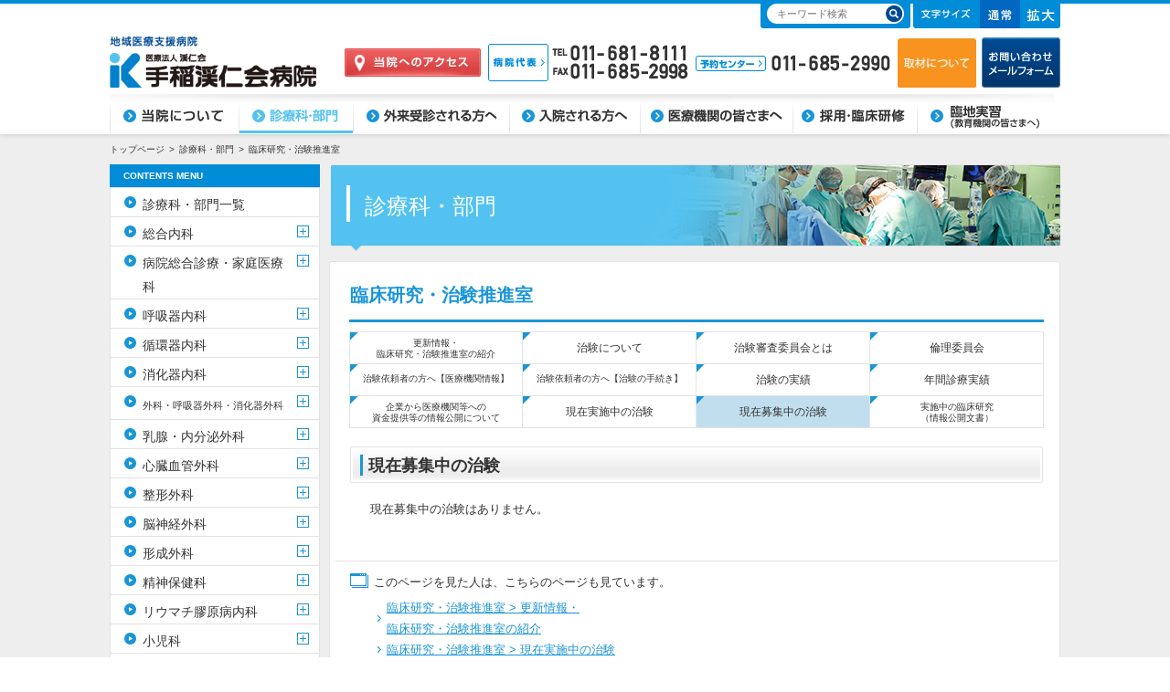

--- FILE ---
content_type: text/html; charset=UTF-8
request_url: https://www.keijinkai.com/teine/department/41-11/
body_size: 12713
content:
<!DOCTYPE html>
<html lang="ja">
<head>
	<!-- Google Tag Manager -->
<script>(function(w,d,s,l,i){w[l]=w[l]||[];w[l].push({'gtm.start':
new Date().getTime(),event:'gtm.js'});var f=d.getElementsByTagName(s)[0],
j=d.createElement(s),dl=l!='dataLayer'?'&l='+l:'';j.async=true;j.src=
'https://www.googletagmanager.com/gtm.js?id='+i+dl;f.parentNode.insertBefore(j,f);
})(window,document,'script','dataLayer','GTM-MMRB37G');</script>
<!-- End Google Tag Manager -->
<meta charset="UTF-8">
<title>札幌市の総合病院｜手稲渓仁会病院</title>

<link rel="index" href="/teine/">

<!--[if lt IE 9]>
<script src="/teine/common/js/html5.js"></script>
<![endif]-->
<link rel="stylesheet" href="/teine/common/css/reset.css" media="all">
<link rel="stylesheet" href="/teine/common/css/layout.css?ver=250325" media="all">
<link rel="stylesheet" href="/teine/common/css/edit.css" media="all">
<link rel="stylesheet" href="/teine/common/css/style.css" media="all">
<meta name='robots' content='max-image-preview:large' />

<!-- All in One SEO Pack 2.2.7.4 by Michael Torbert of Semper Fi Web Designob_start_detected [-1,-1] -->
<meta name="description" itemprop="description" content="現在、当院では下記の治験に参加していただける患者さんを募集しております。詳しい内容については「臨床研究・治験推進室」までお気軽にお問い合わせください。" />

<link rel="canonical" href="/teine/department/41-11/" />
<!-- /all in one seo pack -->
<link rel='dns-prefetch' href='//s.w.org' />
<script type="text/javascript">
window._wpemojiSettings = {"baseUrl":"https:\/\/s.w.org\/images\/core\/emoji\/13.1.0\/72x72\/","ext":".png","svgUrl":"https:\/\/s.w.org\/images\/core\/emoji\/13.1.0\/svg\/","svgExt":".svg","source":{"concatemoji":"https:\/\/www.keijinkai.com\/teine\/wpadmin\/wp-includes\/js\/wp-emoji-release.min.js?ver=5.9.3"}};
/*! This file is auto-generated */
!function(e,a,t){var n,r,o,i=a.createElement("canvas"),p=i.getContext&&i.getContext("2d");function s(e,t){var a=String.fromCharCode;p.clearRect(0,0,i.width,i.height),p.fillText(a.apply(this,e),0,0);e=i.toDataURL();return p.clearRect(0,0,i.width,i.height),p.fillText(a.apply(this,t),0,0),e===i.toDataURL()}function c(e){var t=a.createElement("script");t.src=e,t.defer=t.type="text/javascript",a.getElementsByTagName("head")[0].appendChild(t)}for(o=Array("flag","emoji"),t.supports={everything:!0,everythingExceptFlag:!0},r=0;r<o.length;r++)t.supports[o[r]]=function(e){if(!p||!p.fillText)return!1;switch(p.textBaseline="top",p.font="600 32px Arial",e){case"flag":return s([127987,65039,8205,9895,65039],[127987,65039,8203,9895,65039])?!1:!s([55356,56826,55356,56819],[55356,56826,8203,55356,56819])&&!s([55356,57332,56128,56423,56128,56418,56128,56421,56128,56430,56128,56423,56128,56447],[55356,57332,8203,56128,56423,8203,56128,56418,8203,56128,56421,8203,56128,56430,8203,56128,56423,8203,56128,56447]);case"emoji":return!s([10084,65039,8205,55357,56613],[10084,65039,8203,55357,56613])}return!1}(o[r]),t.supports.everything=t.supports.everything&&t.supports[o[r]],"flag"!==o[r]&&(t.supports.everythingExceptFlag=t.supports.everythingExceptFlag&&t.supports[o[r]]);t.supports.everythingExceptFlag=t.supports.everythingExceptFlag&&!t.supports.flag,t.DOMReady=!1,t.readyCallback=function(){t.DOMReady=!0},t.supports.everything||(n=function(){t.readyCallback()},a.addEventListener?(a.addEventListener("DOMContentLoaded",n,!1),e.addEventListener("load",n,!1)):(e.attachEvent("onload",n),a.attachEvent("onreadystatechange",function(){"complete"===a.readyState&&t.readyCallback()})),(n=t.source||{}).concatemoji?c(n.concatemoji):n.wpemoji&&n.twemoji&&(c(n.twemoji),c(n.wpemoji)))}(window,document,window._wpemojiSettings);
</script>
<style type="text/css">
img.wp-smiley,
img.emoji {
	display: inline !important;
	border: none !important;
	box-shadow: none !important;
	height: 1em !important;
	width: 1em !important;
	margin: 0 0.07em !important;
	vertical-align: -0.1em !important;
	background: none !important;
	padding: 0 !important;
}
</style>
	<link rel='stylesheet' id='wp-block-library-css'  href='/teine/wpadmin/wp-includes/css/dist/block-library/style.min.css?ver=5.9.3' type='text/css' media='all' />
<style id='global-styles-inline-css' type='text/css'>
body{--wp--preset--color--black: #000000;--wp--preset--color--cyan-bluish-gray: #abb8c3;--wp--preset--color--white: #ffffff;--wp--preset--color--pale-pink: #f78da7;--wp--preset--color--vivid-red: #cf2e2e;--wp--preset--color--luminous-vivid-orange: #ff6900;--wp--preset--color--luminous-vivid-amber: #fcb900;--wp--preset--color--light-green-cyan: #7bdcb5;--wp--preset--color--vivid-green-cyan: #00d084;--wp--preset--color--pale-cyan-blue: #8ed1fc;--wp--preset--color--vivid-cyan-blue: #0693e3;--wp--preset--color--vivid-purple: #9b51e0;--wp--preset--gradient--vivid-cyan-blue-to-vivid-purple: linear-gradient(135deg,rgba(6,147,227,1) 0%,rgb(155,81,224) 100%);--wp--preset--gradient--light-green-cyan-to-vivid-green-cyan: linear-gradient(135deg,rgb(122,220,180) 0%,rgb(0,208,130) 100%);--wp--preset--gradient--luminous-vivid-amber-to-luminous-vivid-orange: linear-gradient(135deg,rgba(252,185,0,1) 0%,rgba(255,105,0,1) 100%);--wp--preset--gradient--luminous-vivid-orange-to-vivid-red: linear-gradient(135deg,rgba(255,105,0,1) 0%,rgb(207,46,46) 100%);--wp--preset--gradient--very-light-gray-to-cyan-bluish-gray: linear-gradient(135deg,rgb(238,238,238) 0%,rgb(169,184,195) 100%);--wp--preset--gradient--cool-to-warm-spectrum: linear-gradient(135deg,rgb(74,234,220) 0%,rgb(151,120,209) 20%,rgb(207,42,186) 40%,rgb(238,44,130) 60%,rgb(251,105,98) 80%,rgb(254,248,76) 100%);--wp--preset--gradient--blush-light-purple: linear-gradient(135deg,rgb(255,206,236) 0%,rgb(152,150,240) 100%);--wp--preset--gradient--blush-bordeaux: linear-gradient(135deg,rgb(254,205,165) 0%,rgb(254,45,45) 50%,rgb(107,0,62) 100%);--wp--preset--gradient--luminous-dusk: linear-gradient(135deg,rgb(255,203,112) 0%,rgb(199,81,192) 50%,rgb(65,88,208) 100%);--wp--preset--gradient--pale-ocean: linear-gradient(135deg,rgb(255,245,203) 0%,rgb(182,227,212) 50%,rgb(51,167,181) 100%);--wp--preset--gradient--electric-grass: linear-gradient(135deg,rgb(202,248,128) 0%,rgb(113,206,126) 100%);--wp--preset--gradient--midnight: linear-gradient(135deg,rgb(2,3,129) 0%,rgb(40,116,252) 100%);--wp--preset--duotone--dark-grayscale: url('#wp-duotone-dark-grayscale');--wp--preset--duotone--grayscale: url('#wp-duotone-grayscale');--wp--preset--duotone--purple-yellow: url('#wp-duotone-purple-yellow');--wp--preset--duotone--blue-red: url('#wp-duotone-blue-red');--wp--preset--duotone--midnight: url('#wp-duotone-midnight');--wp--preset--duotone--magenta-yellow: url('#wp-duotone-magenta-yellow');--wp--preset--duotone--purple-green: url('#wp-duotone-purple-green');--wp--preset--duotone--blue-orange: url('#wp-duotone-blue-orange');--wp--preset--font-size--small: 13px;--wp--preset--font-size--medium: 20px;--wp--preset--font-size--large: 36px;--wp--preset--font-size--x-large: 42px;}.has-black-color{color: var(--wp--preset--color--black) !important;}.has-cyan-bluish-gray-color{color: var(--wp--preset--color--cyan-bluish-gray) !important;}.has-white-color{color: var(--wp--preset--color--white) !important;}.has-pale-pink-color{color: var(--wp--preset--color--pale-pink) !important;}.has-vivid-red-color{color: var(--wp--preset--color--vivid-red) !important;}.has-luminous-vivid-orange-color{color: var(--wp--preset--color--luminous-vivid-orange) !important;}.has-luminous-vivid-amber-color{color: var(--wp--preset--color--luminous-vivid-amber) !important;}.has-light-green-cyan-color{color: var(--wp--preset--color--light-green-cyan) !important;}.has-vivid-green-cyan-color{color: var(--wp--preset--color--vivid-green-cyan) !important;}.has-pale-cyan-blue-color{color: var(--wp--preset--color--pale-cyan-blue) !important;}.has-vivid-cyan-blue-color{color: var(--wp--preset--color--vivid-cyan-blue) !important;}.has-vivid-purple-color{color: var(--wp--preset--color--vivid-purple) !important;}.has-black-background-color{background-color: var(--wp--preset--color--black) !important;}.has-cyan-bluish-gray-background-color{background-color: var(--wp--preset--color--cyan-bluish-gray) !important;}.has-white-background-color{background-color: var(--wp--preset--color--white) !important;}.has-pale-pink-background-color{background-color: var(--wp--preset--color--pale-pink) !important;}.has-vivid-red-background-color{background-color: var(--wp--preset--color--vivid-red) !important;}.has-luminous-vivid-orange-background-color{background-color: var(--wp--preset--color--luminous-vivid-orange) !important;}.has-luminous-vivid-amber-background-color{background-color: var(--wp--preset--color--luminous-vivid-amber) !important;}.has-light-green-cyan-background-color{background-color: var(--wp--preset--color--light-green-cyan) !important;}.has-vivid-green-cyan-background-color{background-color: var(--wp--preset--color--vivid-green-cyan) !important;}.has-pale-cyan-blue-background-color{background-color: var(--wp--preset--color--pale-cyan-blue) !important;}.has-vivid-cyan-blue-background-color{background-color: var(--wp--preset--color--vivid-cyan-blue) !important;}.has-vivid-purple-background-color{background-color: var(--wp--preset--color--vivid-purple) !important;}.has-black-border-color{border-color: var(--wp--preset--color--black) !important;}.has-cyan-bluish-gray-border-color{border-color: var(--wp--preset--color--cyan-bluish-gray) !important;}.has-white-border-color{border-color: var(--wp--preset--color--white) !important;}.has-pale-pink-border-color{border-color: var(--wp--preset--color--pale-pink) !important;}.has-vivid-red-border-color{border-color: var(--wp--preset--color--vivid-red) !important;}.has-luminous-vivid-orange-border-color{border-color: var(--wp--preset--color--luminous-vivid-orange) !important;}.has-luminous-vivid-amber-border-color{border-color: var(--wp--preset--color--luminous-vivid-amber) !important;}.has-light-green-cyan-border-color{border-color: var(--wp--preset--color--light-green-cyan) !important;}.has-vivid-green-cyan-border-color{border-color: var(--wp--preset--color--vivid-green-cyan) !important;}.has-pale-cyan-blue-border-color{border-color: var(--wp--preset--color--pale-cyan-blue) !important;}.has-vivid-cyan-blue-border-color{border-color: var(--wp--preset--color--vivid-cyan-blue) !important;}.has-vivid-purple-border-color{border-color: var(--wp--preset--color--vivid-purple) !important;}.has-vivid-cyan-blue-to-vivid-purple-gradient-background{background: var(--wp--preset--gradient--vivid-cyan-blue-to-vivid-purple) !important;}.has-light-green-cyan-to-vivid-green-cyan-gradient-background{background: var(--wp--preset--gradient--light-green-cyan-to-vivid-green-cyan) !important;}.has-luminous-vivid-amber-to-luminous-vivid-orange-gradient-background{background: var(--wp--preset--gradient--luminous-vivid-amber-to-luminous-vivid-orange) !important;}.has-luminous-vivid-orange-to-vivid-red-gradient-background{background: var(--wp--preset--gradient--luminous-vivid-orange-to-vivid-red) !important;}.has-very-light-gray-to-cyan-bluish-gray-gradient-background{background: var(--wp--preset--gradient--very-light-gray-to-cyan-bluish-gray) !important;}.has-cool-to-warm-spectrum-gradient-background{background: var(--wp--preset--gradient--cool-to-warm-spectrum) !important;}.has-blush-light-purple-gradient-background{background: var(--wp--preset--gradient--blush-light-purple) !important;}.has-blush-bordeaux-gradient-background{background: var(--wp--preset--gradient--blush-bordeaux) !important;}.has-luminous-dusk-gradient-background{background: var(--wp--preset--gradient--luminous-dusk) !important;}.has-pale-ocean-gradient-background{background: var(--wp--preset--gradient--pale-ocean) !important;}.has-electric-grass-gradient-background{background: var(--wp--preset--gradient--electric-grass) !important;}.has-midnight-gradient-background{background: var(--wp--preset--gradient--midnight) !important;}.has-small-font-size{font-size: var(--wp--preset--font-size--small) !important;}.has-medium-font-size{font-size: var(--wp--preset--font-size--medium) !important;}.has-large-font-size{font-size: var(--wp--preset--font-size--large) !important;}.has-x-large-font-size{font-size: var(--wp--preset--font-size--x-large) !important;}
</style>
<link rel='stylesheet' id='bootstrap-css'  href='/teine/wpadmin/wp-content/themes/teine_keijinkai_ver2/style.css' type='text/css' media='all' />
<link rel="https://api.w.org/" href="/teine/wp-json/" /><link rel="alternate" type="application/json" href="/teine/wp-json/wp/v2/pages/6737" /><link rel="alternate" type="application/json+oembed" href="/teine/wp-json/oembed/1.0/embed?url=https%3A%2F%2Fwww.keijinkai.com%2Fteine%2Fdepartment%2F41-11%2F" />
<link rel="alternate" type="text/xml+oembed" href="/teine/wp-json/oembed/1.0/embed?url=https%3A%2F%2Fwww.keijinkai.com%2Fteine%2Fdepartment%2F41-11%2F&#038;format=xml" />
<style type="text/css">.recentcomments a{display:inline !important;padding:0 !important;margin:0 !important;}</style>
    <!-- Global site tag (gtag.js) - Google Analytics -->
    <script async src=https://www.googletagmanager.com/gtag/js?id=UA-8198448-1></script>
    <script>
        window.dataLayer = window.dataLayer || [];
        function gtag(){dataLayer.push(arguments);}
        gtag('js', new Date());

        gtag('config', 'UA-8198448-1');
    </script>
</head>

<body id="pagetop" class="lower page department 41-11">
<!-- Google Tag Manager (noscript) -->
<noscript><iframe src="https://www.googletagmanager.com/ns.html?id=GTM-MMRB37G"
height="0" width="0" style="display:none;visibility:hidden"></iframe></noscript>
<!-- End Google Tag Manager (noscript) -->
<div id="wrapper">

	<header><div>
		<p id="logo"><a href="/teine/"><img src="/teine/common/images/logo.gif" width="227" height="72" alt="地域医療支援病院　医療法人渓仁会　手稲渓仁会病院クリニック"></a></p>
		<div id="rightHead">
			<p><a href="/teine/about/access/map/"><img src="/teine/common/images/button_access.gif" width="149" height="31" alt="当院へのアクセス"></a></p>
			<p><img src="/teine/common/images/tel_hospital.gif" width="219" height="41" alt="病院代表 TEL:011-681-8111 FAX:011-685-2998"></p>
			<div>
				<p><img src="/teine/common/images/tel_reserve.gif" width="213" height="18" alt="予約センター 011-685-2990"></p>
				<!--<ul>
					<li><a href="/teine/about/about_coverage/"><img src="/teine/common/images/link_coverage.gif" width="74" height="11" alt="取材について"></a></li>
				</ul>-->
			</div>
			<p><a href="https://www.keijinkai.com/iryou/coverage/"><img src="/teine/common/images/button_shuzai.gif" width="86" height="55" alt="取材について"></a>
				<a href="/teine/contact/kiyaku/"><img src="/teine/common/images/button_mailform.gif" width="86" height="55" alt="お問い合わせメールフォーム"></a><!--<a href="/teine/online-consultation/"><img src="/teine/common/images/button_online.gif" width="86" height="55" alt="オンライン相談〈疾患限定〉"></a>--></p>
		</div>

		<div id="topHead"><ul>
			<li><form action="/teine/"><input type="text" name="s" placeholder="キーワード検索"><button type="submit"><img src="/teine/common/images/submit_search.gif" width="19" height="20" alt="検索する"></button></form></li>
			<li><div id="fontSize">
				<p><img src="/teine/common/images/fontSize_title.gif" width="54" height="10" alt="文字サイズ"></p>
				<ul>
					<li class="selected"><a href="javascript:javascript:sizes();"><img src="/teine/common/images/fontSize_medium.png" alt="通常"></a></li>
					<li><a href="javascript:javascript:sizem();"><img src="/teine/common/images/fontSize_large.png" alt="拡大"></a></li>
				</ul>
			</div></li>
		</ul></div>

		<nav id="navHead"><ul>
      <li id="navHead01"><a href="/teine/about/message/">当院について</a></li>
      <li id="navHead02" class="current"><a href="/teine/department/dep_search/">診療科目・部門</a></li>
      <li id="navHead03"><a href="/teine/outpatient/info/">外来受診される方へ</a></li>
      <li id="navHead04"><a href="/teine/admission/belongings/">入院される方へ</a></li>
      <li id="navHead05"><a href="/teine/to_medical_personnel/feature/">医療機関の皆さまへ</a></li>
      <li id="navHead06"><a href="/teine/training/recruit/inquiry_recruit/">臨床研修・採用</a></li>
      <li id="navHead07"><a href="/teine/clinicalpractice/otherprc/process/">臨地実習(教育機関の皆さまへ)</a></li>
		</ul></nav>
	</div>
	</header>

	<div id="container" class="cont_department">

		<div id="navigation">
			<ul>
				<li>トップページ</li>
				<li><a href="/teine/department/dep_search/">診療科・部門</a></li>
				<li>臨床研究・治験推進室</li>
			</ul>
		</div>
		<h1>診療科・部門</h1>
		<div id="contRight"><!-- ここからメインコンテンツ -->
			<h2>臨床研究・治験推進室</h2>

<div id="menu"><table><tbody>
				<tr>
					<td class="line2"><a href="/teine/department/41-1/">更新情報・<br />臨床研究・治験推進室の紹介</a></td>
					<td><a href="/teine/department/41-2/">治験について</a></td>
					<td><a href="/teine/department/41-3/">治験審査委員会とは</a></td>
					<td><a href="/teine/department/ethics/">倫理委員会</a></td>
				</tr>
				<tr>
					<td class="line1"><a href="/teine/department/41-5/">治験依頼者の方へ【医療機関情報】</a></td>
					<td class="line1"><a href="/teine/department/41-6/">治験依頼者の方へ【治験の手続き】</a></td>
					<td><a href="/teine/department/41-7/">治験の実績</a></td>
					<td><a href="/teine/department/41-10/">年間診療実績</a></td>
				</tr>
				<tr>
					<td class="line2"><a href="/teine/department/41-8/">企業から医療機関等への<br />資金提供等の情報公開について</a></td>
					<td><a href="/teine/department/41-4/">現在実施中の治験</a></td>
					<td><a href="/teine/department/41-11/" class="current">現在募集中の治験</a></td>
					<td class="line2"><a href="/teine/department/41-9/">実施中の臨床研究<br />（情報公開文書）</a></td>
				</tr>
			</tbody></table></div>

			<article>
<h3>現在募集中の治験</h3>
<!--
<section>
<p>現在、当院では下記の治験に参加していただける患者さんを募集しております。<br />
詳しい内容については「臨床研究・治験推進室」までお気軽にお問い合わせください。</p>
<p>&nbsp;</p>

現在募集中の治験（2024年12月時点）<br />
<table>
<tbody>
<tr style="height: 24px;">
<td style="text-align: center; height: 24px;">対象疾患</td>
<td style="text-align: center; height: 24px;">診療科</td>
<td style="text-align: center; height: 24px;">募集期限</td>
<td style="text-align: center; height: 24px;" colspan="2">詳細情報</td>
</tr>
<tr style="height: 24px;">
<td style="height: 24px;">過去2年以内に尿路感染症の既往がある患者さん</td>
<td style="height: 24px;">泌尿器科</td>
<td style="height: 24px;">2025年06月</td>
<td style="height: 24px;"><a href="/teine/wpadmin/wp-content/uploads/2024/12/chikengaiyou_Ver.5-20241028.pdf" target="_blank" rel="noopener">治験概要</a></td>
<td style="height: 24px;"><a href="/teine/wpadmin/wp-content/uploads/2024/12/poster_Ver.3_20241028.pdf" target="_blank" rel="noopener">ポスター</a></td>
</tr>
<tr style="height: 24px;">
<td style="height: 24px;">慢性閉塞性肺疾患（COPD）の患者さん</td>
<td style="height: 24px;">呼吸器内科</td>
<td style="height: 24px;">2025年05月</td>
<td style="height: 24px; text-align: center;" colspan="2"><a href="/teine/wpadmin/wp-content/uploads/2024/10/copd.pdf" target="_blank" rel="noopener">ポスター</a></td>
</tr>
</tbody>
</table>
<p>&nbsp;</p>
<p>お問い合わせ・連絡先<br />
手稲渓仁会病院　臨床研究・治験推進室<br />
電話番号：011-685-2938（平日　9：00～17：00）</p>
</section>
-->
<section>
<p>現在募集中の治験はありません。
</p>
</section>			</article>
			<div id="other_pages">
				<p>このページを見た人は、こちらのページも見ています。</p>
				<ul>
					<li><a href="/teine/department/41-1/">臨床研究・治験推進室 > 更新情報・<br />臨床研究・治験推進室の紹介</a></li>
					<li><a href="/teine/department/41-4/">臨床研究・治験推進室 > 現在実施中の治験</a></li>
					<li><a href="/teine/department/16-1/">泌尿器科 > 当科の理念・診療方針</a></li>
					<li><a href="/teine/about/message/">病院長あいさつ</a></li>
					<li><a href="/teine/department/41-9/">臨床研究・治験推進室 > 実施中の臨床研究<br />（情報公開文書）</a></li>
				</ul>
			</div>
			<p id="gotop"><a href="#pagetop">ページ上部へ戻る</a></p>
		</div><!-- ここまでメインコンテンツ -->
		<div id="contLeft">
								<p class="title">CONTENTS MENU</p>
							<ul id="departmentMenu">
				<li><p><a href="/teine/department/dep_search/">診療科・部門一覧</a></p></li>
				<li><dl>
					<dt><a href="/teine/department/01-1/">総合内科</a></dt>
					<dd><ul>
						<li><a href="/teine/department/01-1/">当科の理念・診療方針</a></li>
						<li><a href="/teine/department/01-2/">診療体制</a></li>
						<li><a href="/teine/department/01-3/">医師紹介</a></li>
						<li><a href="/teine/department/01-5/">当科における研修について</a></li>
						<li><a href="/teine/department/01-8/">業績</a></li>
						<li><a href="/teine/department/01-7/">ご紹介いただく先生方へ</a></li>
					</ul></dd>
				</dl></li>
				<li><dl>
					<dt><a href="/teine/department/02-7/">病院総合診療・家庭医療科</a></dt>
					<dd><ul>
						<li><a href="/teine/department/02-7/">Information</a></li>
						<li><a href="/teine/department/02-1/">医師紹介</a></li>
					</ul></dd>
				</dl></li>
				<li><dl>
					<dt><a href="/teine/department/03-1/">呼吸器内科</a></dt>
					<dd><ul>
						<li><a href="/teine/department/03-1/">当科の理念・診療方針</a></li>
						<li><a href="/teine/department/03-3/">医師紹介</a></li>
						<li><a href="/teine/department/03-4/">診療実績・対象疾患</a></li>
						<li><a href="/teine/department/03-6/">専門研修について</a></li>
						<li><a href="/teine/department/03-8/">実施中の治験・臨床研究</a></li>
					</ul></dd>
				</dl></li>
				<li><dl>
					<dt><a href="/teine/department/04-1/">循環器内科</a></dt>
					<dd><ul>
						<li><a href="/teine/department/04-1/">当科の理念・診療方針</a></li>
						<li><a href="/teine/department/04-2/">診療体制</a></li>
						<li><a href="/teine/department/04-3/">医師紹介</a></li>
						<li><a href="/teine/department/04-4/">診療実績・対象疾患</a></li>
						<li><a href="/teine/department/04-5/">当科の特色</a></li>
						<li><a href="/teine/department/04-6/">後期研修について</a></li>
					</ul></dd>
				</dl></li>
				<li><dl>
					<dt><a href="/teine/department/05-1/">消化器内科</a></dt>
					<dd><ul>
						<li><a href="/teine/department/05-1/">当科の理念・診療方針</a></li>
						<li><a href="/teine/department/05-2/">診療体制</a></li>
						<li><a href="/teine/department/05-3/">医師紹介</a></li>
						<li><a href="/teine/department/05-4/">診療実績・対象疾患</a></li>
						<li><a href="/teine/department/05-5/">当科の特色</a></li>
						<li><a href="/teine/department/05-6/">研修を希望される方へ</a></li>
						<li><a href="/teine/department/05-8/">求人募集</a></li>
					</ul></dd>
				</dl></li>
				<li><dl>
					<dt class="small"><a href="/teine/department/06-1/">外科・呼吸器外科・消化器外科</a></dt>
					<dd><ul>
						<li><a href="/teine/department/06-1/">当科の理念・診療方針</a></li>
						<li><a href="/teine/department/06-2/">診療体制</a></li>
						<li><a href="/teine/department/06-3/">医師紹介</a></li>
						<li><a href="/teine/department/06-4/">診療実績・対象疾患</a></li>
						<li><a href="/teine/department/06-5/">当科の特色</a></li>
						<li><a href="/teine/department/06-6/">後期研修について</a></li>
						<li><a href="/teine/department/06-8/">肺がんロボット手術とは</a></li>
						<li><a href="/teine/department/06-10/">食道疾患センター</a></li>
						<li><a href="/teine/department/06-11/">JCOG食道がんグループ</a></li>
					</ul></dd>
				</dl></li>
				<li><dl>
					<dt><a href="/teine/department/07-1/">乳腺・内分泌外科</a></dt>
					<dd><ul>
						<li><a href="/teine/department/07-1/">当科の理念・診療方針</a></li>
						<li><a href="/teine/department/07-2/">診療体制</a></li>
						<li><a href="/teine/department/07-3/">医師紹介</a></li>
						<li><a href="/teine/department/07-4/">診療実績・対象疾患</a></li>
						<li><a href="/teine/department/07-5/">当科の特色</a></li>
						<li><a href="/teine/department/07-6/">ご紹介いただく先生方へ</a></li>
						<li><a href="/teine/department/07-7/">内視鏡下甲状腺手術について</a></li>
						<li><a href="/teine/department/07-8/">遺伝性乳がん・卵巣がん症候群</a></li>
					</ul></dd>
				</dl></li>
				<li><dl>
					<dt><a href="/teine/department/08-1/">心臓血管外科</a></dt>
					<dd><ul>
						<li><a href="/teine/department/08-1/">当科の理念・診療方針</a></li>
						<li><a href="/teine/department/08-2/">診療体制</a></li>
						<li><a href="/teine/department/08-3/">医師紹介</a></li>
						<li><a href="/teine/department/08-4/">診療実績・対象疾患</a></li>
						<li><a href="/teine/department/08-06/">大動脈血管内治療センター</a></li>
						<li><a href="/teine/department/08-7/">後期研修について</a></li>
						<li><a href="/teine/department/08-8/">ご紹介いただく先生方へ</a></li>
					</ul></dd>
				</dl></li>
				<li><dl>
					<dt><a href="/teine/department/09-1/">整形外科</a></dt>
					<dd><ul>
						<li><a href="/teine/department/09-1/">当科の理念・診療方針</a></li>
						<li><a href="/teine/department/09-2/">診療体制</a></li>
						<li><a href="/teine/department/09-3/">医師紹介</a></li>
						<li><a href="/teine/department/09-4/">診療実績・対象疾患</a></li>
						<li><a href="/teine/department/09-7/">骨粗鬆症サポートチーム</a></li>
						<li><a href="/teine/department/09-5/">後期研修について</a></li>
					</ul></dd>
				</dl></li>
				<li><dl>
					<dt><a href="/teine/department/10-1/">脳神経外科</a></dt>
					<dd><ul>
						<li><a href="/teine/department/10-1/">当科の理念・診療方針</a></li>
						<li><a href="/teine/department/10-2/">診療体制</a></li>
						<li><a href="/teine/department/10-3/">医師紹介</a></li>
						<li><a href="/teine/department/10-4/">診療実績・対象疾患</a></li>
						<li><a href="/teine/department/10-5/">当科の特色</a></li>
						<li><a href="/teine/department/10-7/">脳ドックのご案内</a></li>
						<li><a href="/teine/department/10-8/">脳疾患・脳卒中センター</a></li>
					</ul></dd>
				</dl></li>
				<li><dl>
					<dt><a href="/teine/department/11-1/">形成外科</a></dt>
					<dd><ul>
						<li><a href="/teine/department/11-1/">当科の理念・診療方針</a></li>
						<li><a href="/teine/department/11-2/">診療体制</a></li>
						<li><a href="/teine/department/11-3/">医師紹介</a></li>
						<li><a href="/teine/department/11-4/">診療実績・対象疾患</a></li>
						<li><a href="/teine/department/11-5/">当科の特色</a></li>
					</ul></dd>
				</dl></li>
				<li><dl>
					<dt><a href="/teine/department/12-1/">精神保健科</a></dt>
					<dd><ul>
						<li><a href="/teine/department/12-1/">当科の理念・診療方針</a></li>
						<li><a href="/teine/department/12-2/">診療体制</a></li>
						<li><a href="/teine/department/12-3/">医師紹介</a></li>
						<li><a href="/teine/department/12-4/">診療実績・対象疾患</a></li>
						<li><a href="/teine/department/12-5/">当科の特色</a></li>
						<li><a href="/teine/department/12-7/">活動・業績</a></li>
						<li><a href="/teine/department/12-8/">ご紹介いただく先生方へ</a></li>
					</ul></dd>
				</dl></li>
				<li><dl>
					<dt><a href="/teine/department/13-10/">リウマチ膠原病内科</a></dt>
					<dd><ul>
						<li><a href="/teine/department/13-10/">最新情報</a></li>
						<li><a href="/teine/department/13-1/">当科の理念・診療方針</a></li>
						<li><a href="/teine/department/13-5/">診療内容</a></li>
						<li><a href="/teine/department/13-3/">医師紹介</a></li>
						<li><a href="/teine/department/13-2/">診療体制</a></li>
						<li><a href="/teine/department/13-9/">リウマチ膠原病サポートチーム</a></li>
						<li><a href="/teine/department/13-6/">教育研修</a></li>
						<li><a href="/teine/department/13-7/">臨床研究</a></li>
						<li><a href="/teine/department/13-8/">各種関連サイト</a></li>
					</ul></dd>
				</dl></li>
				<li><dl>
					<dt><a href="/teine/department/14-1/">小児科</a></dt>
					<dd><ul>
						<li><a href="/teine/department/14-1/">当科の理念・診療方針</a></li>
						<li><a href="/teine/department/14-2/">診療体制</a></li>
						<li><a href="/teine/department/14-3/">医師紹介</a></li>
						<li><a href="/teine/department/14-4/">診療実績・対象疾患</a></li>
						<li><a href="/teine/department/14-12/">学術活動</a></li>
						<li><a href="/teine/department/14-13/">専攻医募集</a></li>
						<li><a href="/teine/department/14-10/">こども救命センター</a></li>
					</ul></dd>
				</dl></li>
				<li><dl>
					<dt><a href="/teine/department/15-1/">皮膚科</a></dt>
					<dd><ul>
						<li><a href="/teine/department/15-1/">当科の理念・診療方針</a></li>
						<li><a href="/teine/department/15-2/">診療体制</a></li>
						<li><a href="/teine/department/15-3/">医師紹介</a></li>
						<li><a href="/teine/department/15-6/">当科の特色</a></li>
						<li><a href="/teine/department/15-5/">特殊医療機器</a></li>
						<li><a href="/teine/department/15-4/">診療実績・対象疾患</a></li>
					</ul></dd>
				</dl></li>
				<li><dl>
					<dt><a href="/teine/department/16-1/">泌尿器科</a></dt>
					<dd><ul>
						<li><a href="/teine/department/16-1/">当科の理念・診療方針</a></li>
						<li><a href="/teine/department/16-2/">診療体制</a></li>
						<li><a href="/teine/department/16-3/">医師紹介</a></li>
						<li><a href="/teine/department/16-4/">診療実績・対象疾患</a></li>
						<li><a href="/teine/department/16-5/">当科の特色</a></li>
						<li><a href="/teine/department/16-7/">前立腺がん検診</a></li>
						<li><a href="/teine/department/16-8/">現在募集中の治験</a></li>
					</ul></dd>
				</dl></li>
				<li><dl>
					<dt><a href="/teine/department/17-1/">産科・婦人科</a></dt>
					<dd><ul>
						<li><a href="/teine/department/17-1/">当科の理念・診療方針</a></li>
						<li><a href="/teine/department/17-2/">診療体制</a></li>
						<li><a href="/teine/department/17-3/">医師紹介</a></li>
						<li><a href="/teine/department/17-4/">診療実績・対象疾患</a></li>
						<li><a href="/teine/department/17-5/">当科の特色</a></li>
						<li><a href="/teine/department/17-6/">後期研修について</a></li>
						<li><a href="/teine/department/17-7/">ご紹介いただく先生方へ</a></li>
						<li><a href="/teine/department/17-8/">妊娠を望まれる方へ</a></li>
						<li><a href="/teine/department/17-9/">不育症センター</a></li>
						<li><a href="/teine/department/17-10/">母子はぐくみセンター</a></li>
						<li><a href="/teine/department/17-11/">産婦人科外来のご案内</a></li>
					</ul></dd>
				</dl></li>
				<li><dl>
					<dt><a href="/teine/department/18-1/">眼科</a></dt>
					<dd><ul>
						<li><a href="/teine/department/18-1/">当科の理念・診療方針</a></li>
						<li><a href="/teine/department/18-2/">診療体制</a></li>
						<li><a href="/teine/department/18-3/">医師紹介</a></li>
						<li><a href="/teine/department/18-4/">診療実績・対象疾患</a></li>
						<li><a href="/teine/department/18-5/">後期研修について</a></li>
						<li><a href="/teine/department/18-6/">ご紹介いただく先生方へ</a></li>
					</ul></dd>
				</dl></li>
				<li><dl>
					<dt><a href="/teine/department/19-1/">耳鼻咽喉科・頭頸部外科</a></dt>
					<dd><ul>
						<li><a href="/teine/department/19-1/">当科の理念・診療方針</a></li>
						<li><a href="/teine/department/19-2/">診療体制</a></li>
						<li><a href="/teine/department/19-3/">医師紹介</a></li>
						<li><a href="/teine/department/19-4/">診療実績・対象疾患</a></li>
						<li><a href="/teine/department/19-5/">当科の特色</a></li>
						<li><a href="/teine/department/19-7/">ご紹介いただく先生方へ</a></li>
					</ul></dd>
				</dl></li>
				<li><dl>
					<dt><a href="/teine/department/20-1/">麻酔科</a></dt>
					<dd><ul>
						<li><a href="/teine/department/20-1/">当科の理念・診療方針</a></li>
						<li><a href="/teine/department/20-2/">診療体制</a></li>
						<li><a href="/teine/department/20-3/">医師紹介</a></li>
						<li><a href="/teine/department/20-4/">臨床実績</a></li>
						<li><a href="/teine/department/20-5/">当科の特色</a></li>
						<li><a href="/teine/department/20-6/">後期研修について</a></li>
						<li><a href="/teine/department/20-7/">特殊医療機器</a></li>
						<li><a href="/teine/department/20-8/">ご協力のお願い</a></li>
					</ul></dd>
				</dl></li>
				<li><dl>
					<dt><a href="/teine/department/21-1/">歯科口腔外科</a></dt>
					<dd><ul>
						<li><a href="/teine/department/21-1/">当科の理念・診療方針</a></li>
						<li><a href="/teine/department/21-2/">診療体制</a></li>
						<li><a href="/teine/department/21-3/">医師紹介</a></li>
						<li><a href="/teine/department/21-4/">診療実績・対象疾患</a></li>
						<li><a href="/teine/department/21-5/">当科の特色</a></li>
						<li><a href="/teine/department/21-6/">ご紹介いただく先生方へ</a></li>
						<li><a href="/teine/department/21-7/">歯科医師臨床研修</a></li>
						<li><a href="/teine/department/21-8/">アドバンスコース研修</a></li>
					</ul></dd>
				</dl></li>
				<li><dl>
					<dt><a href="/teine/department/22-1/">小児歯科</a></dt>
					<dd><ul>
						<li><a href="/teine/department/22-1/">当科の理念・診療方針</a></li>
						<li><a href="/teine/department/22-2/">診療体制</a></li>
						<li><a href="/teine/department/22-3/">医師紹介</a></li>
						<li><a href="/teine/department/22-4/">診療実績・対象疾患</a></li>
						<li><a href="/teine/department/22-5/">当科の特色</a></li>
						<li><a href="/teine/department/22-5-2/">口腔ケア</a></li>
						<li><a href="/teine/department/22-6/">周術期口腔機能管理</a></li>
						<li><a href="/teine/department/22-7/">ご紹介いただく先生方へ</a></li>
					</ul></dd>
				</dl></li>
				<li><dl>
					<dt><a href="/teine/department/23-1/">血液内科</a></dt>
					<dd><ul>
						<li><a href="/teine/department/23-1/">当科の理念・診療方針</a></li>
						<li><a href="/teine/department/23-2/">診療体制</a></li>
						<li><a href="/teine/department/23-3/">医師紹介</a></li>
						<li><a href="/teine/department/23-4/">診療実績・対象疾患</a></li>
						<li><a href="/teine/department/23-5/">当科の特色</a></li>
						<li><a href="/teine/department/23-6/">後期研修について</a></li>
					</ul></dd>
				</dl></li>
				<li><dl>
					<dt><a href="/teine/department/24-1/">腎臓内科</a></dt>
					<dd><ul>
						<li><a href="/teine/department/24-1/">当科の理念・診療方針</a></li>
						<li><a href="/teine/department/24-3/">医師紹介</a></li>
						<li><a href="/teine/department/24-4/">診療実績・対象疾患</a></li>
						<li><a href="/teine/department/24-6/">後期研修について</a></li>
					</ul></dd>
				</dl></li>
				<li><dl>
					<dt><a href="/teine/department/24-2-1/">脳血管内科（脳神経内科）</a></dt>
					<dd><ul>
						<li><a href="/teine/department/24-2-1/">当科の理念・診療方針</a></li>
						<li><a href="/teine/department/24-2-2/">診療体制</a></li>
						<li><a href="/teine/department/24-2-3/">医師紹介</a></li>
						<li><a href="/teine/department/24-2-4/">診療実績・対象疾患</a></li>
						<li><a href="/teine/department/24-2-5/">脳疾患・脳卒中センター</a></li>
					</ul></dd>
				</dl></li>
				<li><dl>
					<dt><a href="/teine/department/25-1/">放射線診断科</a></dt>
					<dd><ul>
						<li><a href="/teine/department/25-1/">当科の理念・診療方針</a></li>
						<li><a href="/teine/department/25-2/">診療体制</a></li>
						<li><a href="/teine/department/25-3/">医師紹介</a></li>
						<li><a href="/teine/department/25-4/">対象疾患・診療実績</a></li>
						<li><a href="/teine/department/25-5/">当科の特色</a></li>
						<li><a href="/teine/department/25-6/">ご紹介いただく先生方へ</a></li>
					</ul></dd>
				</dl></li>
				<li><dl>
					<dt><a href="/teine/department/26-1/">放射線治療科</a></dt>
					<dd><ul>
						<li><a href="/teine/department/26-1/">当科の理念・診療方針</a></li>
						<li><a href="/teine/department/26-2/">診療体制</a></li>
						<li><a href="/teine/department/26-3/">医師紹介</a></li>
						<li><a href="/teine/department/26-4/">診療実績・対象疾患</a></li>
						<li><a href="/teine/department/26-5/">ご紹介いただく先生方へ</a></li>
						<li><a href="/teine/department/26-6/">当科で実施中の研究</a></li>
					</ul></dd>
				</dl></li>
				<li><dl>
					<dt><a href="/teine/department/27-1/">病理診断科</a></dt>
					<dd><ul>
						<li><a href="/teine/department/27-1/">当科の理念・診療方針</a></li>
						<li><a href="/teine/department/27-2/">医師紹介</a></li>
						<li><a href="/teine/department/27-4/">診療実績</a></li>
					</ul></dd>
				</dl></li>
				<li><dl>
					<dt><a href="/teine/department/28-1/">救急科</a></dt>
					<dd><ul>
						<li><a href="/teine/department/28-1/">当科の理念・診療方針</a></li>
						<li><a href="/teine/department/28-2/">診療体制</a></li>
						<li><a href="/teine/department/28-3/">医師紹介</a></li>
						<li><a href="/teine/department/28-4/">診療実績・対象疾患</a></li>
						<li><a href="/teine/department/28-5/">当科の特色</a></li>
						<li><a href="/teine/department/28-6/">専門研修について</a></li>
						<li><a href="/teine/department/28-8/">求人募集</a></li>
						<li><a href="/teine/department/28-7/">実施中の臨床研究</a></li>
						<li><a href="/teine/department/28-9/">業績</a></li>
					</ul></dd>
				</dl></li>
				<li><dl>
					<dt><a href="/teine/department/29-1/">腫瘍内科</a></dt>
					<dd><ul>
						<li><a href="/teine/department/29-1/">当科の理念と診療方針</a></li>
						<li><a href="/teine/department/29-2/">診療体制</a></li>
						<li><a href="/teine/department/29-3/">医師紹介</a></li>
						<li><a href="/teine/department/29-4/">診療実績・対象疾患</a></li>
						<li><a href="/teine/department/29-5/">当科の特色</a></li>
						<li><a href="/teine/department/29-6/">後期研修について</a></li>
						<li><a href="/teine/department/29-7/">ご紹介いただく先生方へ</a></li>
						<li><a href="/teine/department/29-9/">実施中の治験・臨床研究</a></li>
					</ul></dd>
				</dl></li>
				<li><dl>
					<dt><a href="/teine/department/42-2/">感染症科</a></dt>
					<dd><ul>
						<li><a href="/teine/department/42-2/">予防接種外来のご案内</a></li>
						<li><a href="/teine/department/42-1/">医師紹介</a></li>
						<li><a href="/teine/department/42-3/">業績</a></li>
					</ul></dd>
				</dl></li>
				<li><dl>
					<dt><a href="/teine/department/43-1/">緩和ケア科</a></dt>
					<dd><ul>
						<li><a href="/teine/department/43-1/">医師紹介</a></li>
					</ul></dd>
				</dl></li>
				<li><dl>
					<dt><a href="/teine/department/30-1/">集中治療室</a></dt>
					<dd><ul>
						<li><a href="/teine/department/30-1/">集中治療室とは</a></li>
						<li><a href="/teine/department/30-2/">診療システム</a></li>
						<li><a href="/teine/department/30-3/">診療実績</a></li>
						<li><a href="/teine/department/30-4/">特殊治療</a></li>
					</ul></dd>
				</dl></li>
				<li><dl>
					<dt><a href="/teine/department/31-1/">人工透析室</a></dt>
					<dd><ul>
						<li><a href="/teine/department/31-1/">人工透析室について</a></li>
						<li><a href="/teine/department/31-2/">人工透析室利用状況</a></li>
						<li><a href="/teine/department/31-3/">主な医療機器</a></li>
					</ul></dd>
				</dl></li>
				<li><dl>
					<dt><a href="/teine/department/32-1/">看護部</a></dt>
					<dd><ul>
						<li><a href="/teine/department/32-1/">看護部</a></li>
					</ul></dd>
				</dl></li>
				<li><dl>
					<dt><a href="/teine/department/33-1/">薬剤部</a></dt>
					<dd><ul>
						<li><a href="/teine/department/33-1/">薬剤部</a></li>
					</ul></dd>
				</dl></li>
				<li><dl>
					<dt><a href="/teine/department/34-1/">診療技術部</a></dt>
					<dd><ul>
						<li><a href="/teine/department/34-1/">ご挨拶</a></li>
						<li><a href="/teine/department/34-2/">検査・治療</a></li>
						<li><a href="/teine/department/34-3/">認定・専門資格</a></li>
					</ul></dd>
				</dl></li>
				<li><dl>
					<dt><a href="/teine/department/35-1/">臨床検査部</a></dt>
					<dd><ul>
						<li><a href="/teine/department/35-1/">臨床検査部とは</a></li>
						<li><a href="/teine/department/35-2/">認定情報</a></li>
						<li><a href="/teine/department/35-3/">生理検査室</a></li>
						<li><a href="/teine/department/35-4/">病理検査室</a></li>
						<li><a href="/teine/department/35-5/">輸血検査室</a></li>
						<li><a href="/teine/department/35-7/">検体検査室</a></li>
						<li><a href="/teine/department/35-8/">細菌検査室</a></li>
					</ul></dd>
				</dl></li>
				<li><dl>
					<dt><a href="/teine/department/36-12/">リハビリテーション部</a></dt>
					<dd><ul>
						<li><a href="/teine/department/36-12/">リハビリテーション部</a></li>
					</ul></dd>
				</dl></li>
				<li><dl>
					<dt><a href="/teine/department/37-1/">臨床工学部</a></dt>
					<dd><ul>
						<li><a href="/teine/department/37-1/">臨床工学技士とは</a></li>
						<li><a href="/teine/department/37-2/">臨床工学部について</a></li>
						<li><a href="/teine/department/37-3/">学会認定資格者</a></li>
						<li><a href="/teine/department/37-4/">業務内容</a></li>
					</ul></dd>
				</dl></li>
				<li><dl>
					<dt><a href="/teine/department/38-1/">栄養部</a></dt>
					<dd><ul>
						<li><a href="/teine/department/38-1/">はじめに</a></li>
						<li><a href="/teine/department/38-2/">病院のお食事について</a></li>
						<li><a href="/teine/department/38-3/">栄養相談について</a></li>
						<li><a href="/teine/department/38-4/">栄養管理について</a></li>
						<li><a href="/teine/department/38-5/">チーム医療について</a></li>
					</ul></dd>
				</dl></li>
				<li><dl>
					<dt><a href="/teine/department/foster42-1/">母子はぐくみセンター</a></dt>
					<dd><ul>
						<li><a href="/teine/department/foster42-1/">母子はぐくみセンターについて</a></li>
						<li><a href="/teine/department/foster42-2/">診療のご案内</a></li>
						<li><a href="/teine/department/foster42-3/">出産について</a></li>
						<li><a href="/teine/department/foster42-4/">入院中の生活について</a></li>
						<li><a href="/teine/department/foster42-5/">産後健診について</a></li>
						<li><a href="/teine/department/foster42-6/">産前・産後教室について</a></li>
						<li><a href="/teine/department/foster42-7/">各種ご案内</a></li>
						<li><a href="/teine/department/foster42-8/">母子感染</a></li>
						<li><a href="/teine/department/foster42-9/">NIPTについて</a></li>
						<li><a href="/teine/department/foster42-10/">不育症について</a></li>
						<li><a href="/teine/department/foster42-11/">動画紹介</a></li>
						<li><a href="/teine/department/foster42-12/">産後ケアについて</a></li>
					</ul></dd>
				</dl></li>
				<li><dl>
					<dt><a href="/teine/department/39-1/">患者サポートセンター</a></dt>
					<dd><ul>
						<li><a href="/teine/department/39-1/">当センターの紹介</a></li>
						<li><a href="/teine/department/39-2/">紹介患者予約方法</a></li>
						<li><a href="/teine/department/39-3/">医療機関からのお問合せ先</a></li>
						<li><a href="/teine/department/39-5/">書式ダウンロード</a></li>
						<li><a href="/teine/department/39-6/">各部門の紹介</a></li>
					</ul></dd>
				</dl></li>
				<li><dl>
					<dt><a href="/teine/department/40-1/">オンコロジーセンター</a></dt>
					<dd><ul>
						<li><a href="/teine/department/40-1/">役割</a></li>
						<li><a href="/teine/department/40-2/">緩和ケア室</a></li>
						<li><a href="/teine/department/40-3/">がん相談支援センター</a></li>
						<li><a href="/teine/department/40-4/">医療情報・がん登録統計室</a></li>
						<li><a href="/teine/department/40-5/">外来化学療法室</a></li>
						<li><a href="/teine/department/40-9/">放射線治療室</a></li>
						<li><a href="/teine/department/40-11/">がんゲノム診療室</a></li>
						<li><a href="/teine/department/40-12/">がん遺伝子パネル検査について</a></li>
						<li><a href="/teine/department/40-8/">セカンドオピニオンについて</a></li>
						<li><a href="/teine/department/40-10/">免疫関連有害事象対策チーム～ TKH SHIPS ～</a></li>
						<li><a href="/teine/department/40-6/">院内がん登録統計</a></li>
						<li><a href="/teine/department/40-7/">がん患者サロン・がん公開講座情報</a></li>
					</ul></dd>
				</dl></li>
				<li class="open"><dl>
					<dt><span>臨床研究・治験推進室</span></dt>
					<dd style="display:block;"><ul>
						<li><a href="/teine/department/41-1/">更新情報・臨床研究・治験推進室の紹介</a></li>
						<li><a href="/teine/department/41-2/">治験について</a></li>
						<li><a href="/teine/department/41-3/">治験審査委員会とは</a></li>
						<li><a href="/teine/department/ethics/">倫理委員会</a></li>
						<li><a href="/teine/department/41-5/">治験依頼者の方へ【医療機関情報】</a></li>
						<li><a href="/teine/department/41-6/">治験依頼者の方へ【治験の手続き】</a></li>
						<li><a href="/teine/department/41-7/">治験の実績</a></li>
						<li><a href="/teine/department/41-10/">年間診療実績</a></li>
						<li><a href="/teine/department/41-8/">企業から医療機関等への資金提供等の情報公開について</a></li>
						<li><a href="/teine/department/41-4/">現在実施中の治験</a></li>
						<li><a href="/teine/department/41-11/">現在募集中の治験</a></li>
						<li><a href="/teine/department/41-9/">実施中の臨床研究（情報公開文書）</a></li>
					</ul></dd>
				</dl></li>
				<li><dl>
					<dt><a href="/teine/department/44-1/">内科専攻医統括部</a></dt>
					<dd><ul>
						<li><a href="/teine/department/44-1/">医師紹介</a></li>
						<li><a href="/teine/department/44-2/">内科専門研修プログラム</a></li>
						<li><a href="/teine/department/44-4/">内科専攻医プログラム 説明会のご案内</a></li>
						<li><a href="/teine/department/44-3/">論文・学会発表</a></li>
					</ul></dd>
				</dl></li>
				<li><dl>
					<dt><a href="/teine/department/45-1/">歯科衛生室</a></dt>
					<dd><ul>
						<li><a href="/teine/department/45-1/">歯科衛生室</a></li>
					</ul></dd>
				</dl></li>
				<li><dl>
					<dt><a href="/teine/department/46-1/">視能訓練室</a></dt>
					<dd><ul>
						<li><a href="/teine/department/46-1/">視能訓練室</a></li>
					</ul></dd>
				</dl></li>
				<li><dl>
					<dt><a href="/teine/department/47-1/">胚培養室</a></dt>
					<dd><ul>
						<li><a href="/teine/department/47-1/">胚培養室</a></li>
					</ul></dd>
				</dl></li>
				<li><dl>
					<dt><a href="/teine/department/48-1/">ゲノム医療センター</a></dt>
					<dd><ul>
						<li><a href="/teine/department/48-1/">当センターの紹介</a></li>
					</ul></dd>
				</dl></li>
			</ul>

			
			<aside id="commonMenu">
				<ul id="mainMenu">
					<li><a href="/teine/outpatient/info/"><img src="/teine/common/images/mainMenu01.gif" alt="受診される方へ"></a></li>
					<li><a href="/teine/Emergency_visits/01/"><img src="/teine/common/images/mainMenu02.gif" alt="当院の救急受診"></a></li>
					<li><a href="/teine/support/consultation/"><img src="/teine/common/images/mainMenu03.gif" alt="患者さんへの支援"></a></li>
					<li><a href="/teine/about/faq/outpatient/"><img src="/teine/common/images/mainMenu04.gif" alt="よくあるご質問"></a></li>
				</ul>
				<div id="depSearch">
					<ul>
						<li class="dep01"><a href="/teine/dep_search/">診療科・部門で探す</a></li>
						<!-- <li class="dep02"><a href="/teine/doc_search/">医師を検索</a></li> -->
						<li class="dep03"><a href="/teine/ins_search/">検査・治療を調べる</a></li>
					</ul>
				</div>
								<div id="timeTable">
					<ul>
						<li><dl>
							<dt>外来</dt>
							<dd>
								<p class="wd">月～金</p>
								<p class="time">9:00～11:30</p>
								<p class="small">※来院による受付時間は8:30～<br>※予約患者さんは、予約時間に合わせてご来院下さい</p>
								<p class="red">土・日・祝 休診</p>
							</dd>
						</dl>
						<!-- <p>※診療時間は科により多少異なります。お問い合わせください。</p> --></li>
						<li class="kyukyu"><dl>
							<dt>救急</dt>
							<dd>
								<p class="wd">24時間・365日体制</p>
							</dd>
						</dl></li>
						<li><dl>
							<dt>面会</dt>
							<dd>
								<p class="wd">14：00～20：00</p>
								<a href="/teine/admission/interview/"><u><p class="time">詳細はこちら</p></u></a>
							</dd>
						</dl></li>
					</ul>
				</div>				<div id="sideBanner">
					<ul>						
<li><a href="https://teinekeijinkai-medical-network.com/?utm_campaign=side&utm_medium=banner&utm_source=hospital_hp" target="_blank"><img src="/teine/common/images/medicalnotelink_01_bnr.png" alt="連携医療機関の皆さまへ" width="231" height="auto"></a></li>					
					<li><a href="/teine/about/doctor_dispatch/" target="_blank"><img src="/teine/common/images/bnr_3_1.png" alt="医師派遣申請について" width="231" height="auto"></a></li>
					<li class="rinsyo"><p>
						<a href="/teine/junior_residency/" target="_blank"><img src="/teine/common/images/banner_rinsyo01.gif" alt="初期臨床研修"></a><br>
						<a href="/teine/training/late_training_program/45-1/" target="_blank"><img src="/teine/common/images/banner_rinsyo02.gif" alt="専門研修"></a><br>
						<a href="/teine/department/21-7/" target="_blank"><img src="/teine/common/images/banner_rinsyo03.gif" alt="専門研修"></a>
					</p></li>
					<li><a href="/teine/kangobu/" target="_blank"><img src="/teine/wpadmin/wp-content/uploads/2018/12/banner_nurse3.gif" alt="看護部WEBSITE"></a></li>
					<li><a href="/teine/recruitment-cl/" target="_blank"><img src="http://www.keijinkai.com/teine/wpadmin/wp-content/uploads/2022/04/bannar_ctpc.jpg" alt="治験参加者募集"></a></li>
					<li id="bnr_number"><a href="/teine/number/about/"><img src="/teine/common/images/banner_number.gif" alt="数字で手稲渓仁会病院（臨床指標の公開）"></a></li>
										<li><a href="https://www.keijinkai.com/?page_id=5926" target="_blank"><img src="/teine/common/images/bnr_salanet4.gif" alt="【サラネット】保険・医療・福祉のWEBサイト"></a></li>
					<li><a href="/teine/reha/exercise/" target="_blank"><img src="/teine/common/images/rehatraining.png" alt="手稲健康体操"></a></li>
<li><a href="/teine/thankspage/"><img src="/teine/common/images/banner_thx_support.gif" alt="ありがとうございます。ご支援・ご寄贈に感謝を申し上げます。"></a></li>
<li><a href="https://www.keijinkai.com/iryou/media/" target="_blank"><img src="/teine/common/images/mediacoverage_bnr.png" alt="メディア掲載一覧" width="231" height="auto"></a></li>


					</ul>
				</div>			</aside>
		</div>		<!-- Start of Where Go JS -->
		<script type='text/javascript' src='/teine/wpadmin/wp-includes/js/tw-sack.min.js?ver=1.6.1' id='sack-js'></script>
		<script type="text/javascript">
		//<![CDATA[
			where_go_count = new sack("/teine/index.php");    
			where_go_count.setVar( "wherego_id", 6737 );
			where_go_count.setVar( "wherego_sitevar", document.referrer );
			where_go_count.method = 'GET';
			where_go_count.onError = function() { return false };
			where_go_count.runAJAX();
			where_go_count = null;
		//]]>
		</script>
		<!-- Start of Where Go JS -->

	</div>

	<footer>
		<div id="footTop"><ul>
			<li><a href="http://www.keijinkai.com/" target="_blank">渓仁会グループ一覧</a></li><li><a href="http://www.keijinkai.com/privacy" target="_blank">個人情報の取扱について</a></li>		</ul></div>
		<div id="footMiddle"><div>
			<div class="column">
				<dl>
					<dt>当院について</dt>
					<dd><ul>
						<li><a href="http://www.keijinkai.com/teine/about/message/">病院長あいさつ</a></li>
						<li><a href="http://www.keijinkai.com/teine/about/p-h/principles/">理念・沿革</a></li>
						<li><a href="http://www.keijinkai.com/teine/about/facility/floor/">施設案内</a></li>
						<li><a href="http://www.keijinkai.com/teine/about/cert/iso9001/">認定情報</a></li>
						<li><a href="http://www.keijinkai.com/teine/about/access/map/">当院へのアクセス</a></li>
						<li><a href="http://www.keijinkai.com/teine/about/support/consultation/">患者さんへの支援</a></li>
						<li><a href="http://www.keijinkai.com/teine/about/faq/outpatient/">よくあるご質問</a></li>
						<li><a href="http://www.keijinkai.com/teine/about/doctor_heli/about/">ドクターヘリ</a></li>
						<li><a href="http://www.keijinkai.com/teine/about/efforts/feature/">当院の取り組み</a></li>
						<li><a href="http://www.keijinkai.com/teine/about/brain/">脳死下臓器提供可能施設</a></li>
						<li><a href="http://www.keijinkai.com/teine/about/tmnit-in-hokkaido/tmnit-in-hokkaido01/">TMNIT in Hokkaidoについて</a></li>
						<li><a href="http://www.keijinkai.com/teine/about/doctor_dispatch/">医師の派遣について</a></li>
					</ul></dd>
				</dl>
			</div>
			<div class="column">
				<dl>
					<dt>診療科・部門</dt>
					<dd><ul>
						<li><a href="http://www.keijinkai.com/teine/dep_search/">診療科・部門一覧</a></li>
					</ul></dd>
				</dl>
				<dl>
					<dt>外来受診される方へ</dt>
					<dd><ul>
						<li><a href="http://www.keijinkai.com/teine/outpatient/comprehensive/">包括的同意について</a></li>
						<li><a href="http://www.keijinkai.com/teine/outpatient/patient-harassment/">当院におけるペイシエントハラスメントに対する方針</a></li>
						<li><a href="http://www.keijinkai.com/teine/outpatient/info/">受診される方へ</a></li>
						<li><a href="http://www.keijinkai.com/teine/outpatient/intro_have/">紹介状のある方</a></li>
						<li><a href="http://www.keijinkai.com/teine/outpatient/intro_no/">紹介状のない方</a></li>
						<li><a href="http://www.keijinkai.com/teine/outpatient/webreservation/">紹介患者用ＷＥＢ予約</a></li>
						<li><a href="http://www.keijinkai.com/teine/outpatient/emergency_visits/">当院の救急受診</a></li>
						<li><a href="http://www.keijinkai.com/teine/outpatient/nursing/">外来診療のご案内</a></li>
						<li><a href="http://www.keijinkai.com/teine/outpatient/tantou/">外来担当医表</a></li>
						<li><a href="http://www.keijinkai.com/teine/outpatient/kakukainogoannai/">外来各階のご案内</a></li>
						<li><a href="http://www.keijinkai.com/teine/outpatient/second/">セカンドオピニオンについて</a></li>
						<li><a href="http://www.keijinkai.com/teine/outpatient/ostomy_care/">ストーマケア外来</a></li>
						<li><a href="http://www.keijinkai.com/teine/outpatient/birth/">お産を希望される方へ</a></li>
						<li><a href="http://www.keijinkai.com/teine/outpatient/affiliated_medical_institutions/">提携医療機関について</a></li>
						<li><a href="/teine/cancer_sc/content/">がん検診を希望される方へ</a></li>
					</ul></dd>
				</dl>
			</div>
			<div class="column">
				<dl>
					<dt>入院される方へ</dt>
					<dd><ul>
						<li><a href="http://www.keijinkai.com/teine/admission/belongings/">入院に必要な書類・持ち物</a></li>
						<li><a href="http://www.keijinkai.com/teine/admission/payment/">入院費のお支払いについて</a></li>
						<li><a href="http://www.keijinkai.com/teine/admission/request/">手稲渓仁会病院からのお願い</a></li>
						<li><a href="http://www.keijinkai.com/teine/admission/interview/">面会について</a></li>
						<li><a href="http://www.keijinkai.com/teine/admission/stateroom/">特別室（個室）のご案内</a></li>
						<li><a href="http://www.keijinkai.com/teine/admission/socialworker/">相談窓口</a></li>
					</ul></dd>
				</dl>
				<dl>
					<dt>医療機関の皆さまへ</dt>
					<dd><ul>
						<li><a href="http://www.keijinkai.com/teine/to_medical_personnel/feature/">当院の特徴</a></li>
						<li><a href="http://www.keijinkai.com/teine/to_medical_personnel/intro/">患者さんのご紹介方法（FAX）</a></li>
						<li><a href="http://www.keijinkai.com/teine/to_medical_personnel/introweb/">患者さんのご紹介方法（WEB）</a></li>
						<li><a href="http://www.keijinkai.com/teine/to_medical_personnel/registration/">提携医登録のご案内</a></li>
						<li><a href="http://www.keijinkai.com/teine/to_medical_personnel/lecture/">各種講演会のお知らせ</a></li>
						<li><a href="http://www.keijinkai.com/teine/to_medical_personnel/for_everyone/">ケアマネジャー・地域包括支援センターの皆さまへ</a></li>
						<li><a href="http://www.keijinkai.com/teine/to_medical_personnel/alliances/">患者サポートセンター</a></li>
						<li><a href="http://www.keijinkai.com/teine/to_medical_personnel/formatting/">書式ダウンロード</a></li>
					</ul></dd>
				</dl>
			</div>
			<div class="column">
				<dl>
					<dt>採用・臨床研修</dt>
					<dd><ul>
						<li><a href="http://www.keijinkai.com/teine/training/recruit/inquiry_recruit/">採用について</a></li>
						<li><a href="http://www.keijinkai.com/teine/junior_residency/" target="_blank">初期研修プログラム</a></li>
						<li><a href="http://www.keijinkai.com/teine/training/late_training_program/45-1/">専門研修（後期研修）プログラム</a></li>
					</ul></dd>
				</dl>
			</div>
			<div class="column">
				<ul>
					<li><a href="http://www.keijinkai.com/teine/topics/">手稲渓仁会病院最新情報</a></li>
					<li><a href="http://www.keijinkai.com/teine/movie/">医TV</a></li>
					<li><a href="http://www.keijinkai.com/privacy" target="_blank">個人情報の取扱について</a></li>
					<li><a href="http://www.keijinkai.com/teine/contact/kiyaku/">お問い合わせメール</a></li>
				</ul>
				<p><a href="/teine/sitemap/">詳しいサイトマップはこちら</a></p>
			</div>
		</div></div>
		<div id="footBottom">
			<div class="left">
				<p class="logo"><a href="/teine/"><img src="/teine/common/images/logo_foot.gif" alt="地域医療支援病院 医療法人渓仁会 手稲渓仁会病院"></a></p>
				<p>札幌市手稲区前田1条12丁目1-40 </p>
			</div>
			<div class="right">
				<p><img src="/teine/common/images/inq_foot.gif" alt="お問い合わせ"></p>
				<p>
				<img src="/teine/common/images/tel_foot.gif" alt="【病院代表】 TEL:011-681-8111　FAX:011-685-2998">
				<img src="/teine/common/images/reserve_foot.gif" alt="【予約センター】 TEL:011-685-2990">
				<a href="/teine/contact/kiyaku/"><img src="/teine/common/images/btn_foot_inq.gif" alt="お問い合わせメールフォーム"></a></p>
			</div>
		</div>
		<p class="copy">Copyright (c) 2000 - 2020 Keijinkai Group. All Right Reserved.</p>
	</footer>

</div>

<script src="/teine/common/js/jquery-1.9.1.min.js"></script>
<script src="/teine/common/js/jquery.cookie.js"></script>
<script src="/teine/common/js/font_size.js"></script>
<script src="/teine/common/js/slick.min.js"></script>
<script src="/teine/common/js/jquery.script.js"></script>

</body>
</html>


--- FILE ---
content_type: text/css
request_url: https://www.keijinkai.com/teine/common/css/reset.css
body_size: 2441
content:
@charset "UTF-8";

 /* +++++++++++++++++++++++++++++++++++++++++++++++++++++++++++++++++++++++
+ Browser Windows：IE6,7,8,Firefox,Opera,Safari,Chrome
+ Browser Macintosh：Safari,Firefox
+++++++++++++++++++++++++++++++++++++++++++++++++++++++++++++++++++++++++++ */ 

html {
	width: 100%;
	color: #333333;
	margin: 0;
	padding: 0;
	}
body,div,dl,dt,dd,ul,ol,li,h1,h2,h3,h4,h5,h6,pre,form,fieldset,input,textarea,p,blockquote,th,td { 
	margin: 0;
	padding: 0;
	}

body{
	font-size: 12px;
	font-family: "メイリオ",Meiryo,"ＭＳ Ｐゴシック","ヒラギノ角ゴ Pro W3","Hiragino Kaku Gothic Pro","Verdana",sans-serif;
	*font-size: small;
	*font: x-small;
	line-height: 1.5;
	}

table {
	font: 100%;
	font-size: inherit;
	border-collapse: collapse;
	border-spacing: 0;
	}
caption,th { text-align:left; }

fieldset,img { border: 0;}

h1,h2,h3,h4,h5,h6 {
	font-size: 100%;
	font-weight: normal;
	}
address,caption,cite,code,dfn,em,th,var {
	font-style: normal;
	font-weight: normal;
	}
ol,ul { list-style: none;}

q:before,q:after { content:'';}
abbr,acronym {
	border: 0;
	font-variant: normal;
	}
sup { vertical-align: text-top; }
sub { vertical-align: text-bottom;}
input,textarea,select {
	font-family: inherit;
	font-size: inherit;
	font-weight: inherit;
	outline: 0;}
legend{ color:#555;}

select,input,button,textarea{ font: 99% helvetica,arial,clean,sans-serif;
font-family: "メイリオ",Meiryo,"ＭＳ Ｐゴシック","ヒラギノ角ゴ Pro W3","Hiragino Kaku Gothic Pro","Verdana",sans-serif;}

pre,code,kbd,samp,tt{
	font-family: monospace;
	*font-size: 108%;
	line-height: 100%;
	}


a { outline: none;}
/*
a:link { color: #000000; text-decoration: underline;}
a:visited { color: #000000; text-decoration: none;}
*/
a:hover { text-decoration: none; }
a:focus { text-decoration: none;}
a:active { text-decoration: none;}

a img { border: none;}

li img,
dt img,
dd img{ vertical-align: top;}

button::-moz-focus-inner,
input::-moz-focus-inner {
border: 0;
padding: 0;
}

	

/* font-size */
.tx10 { font-size: 77% !important;} /*renders 10px */
.tx11 { font-size: 85% !important;} /*renders 11px */
.tx12 { font-size: 93% !important;} /*renders 12px */
.tx14 { font-size: 108% !important;} /*renders 14px */
.tx15 { font-size: 116% !important;} /*renders 15px */
.tx16 { font-size: 123.1% !important;} /*renders 16px */
.tx17 { font-size: 131% !important;} /*renders 17px */
.tx18 { font-size: 138.5% !important;} /*renders 18px */
.tx19 { font-size: 146.5% !important;} /*renders 19px */
.tx20 { font-size: 153.9% !important;} /*renders 20px */
.tx21 { font-size: 161.6% !important;} /*renders 21px */
.tx22 { font-size: 167% !important;} /*renders 22px */
.tx23 { font-size: 174% !important;} /*renders 23px */
.tx24 { font-size: 182% !important;} /*renders 24px */
.tx25 { font-size: 189% !important;} /*renders 25px */
.tx26 { font-size: 197% !important;} /*renders 26px */


/* text-align */
.txt-L { text-align: left !important;}
.txt-C { text-align: center !important;}
.txt-R { text-align: right !important;}
.txt-j { text-align: justify; text-justify: inter-ideograph !important;}

.super { vertical-align: super; }

/* position */
.po-R { position: relative !important;}
.po-A { position: absolute !important;}

/* letter-spacing */
.k-01 { letter-spacing: -1px !important;}
.k-02 { letter-spacing: -2px !important;}
.k-03 { letter-spacing: -3px !important;}
.k-04 { letter-spacing: -4px !important;}
.k-05 { letter-spacing: -5px !important;}

/* float */
.fl01,.fl02{ float: left !important;}
.fr01,.fr02{ float: right !important;}
.float-n { float: none !important;}

/* clear */
.clear { clear: both !important;}

/* overflow */
.o-hidden { overflow: hidden !important;}
.o-scroll { overflow: scroll !important;}

/* line-height */
.lh00 { line-height: 0 !important;}
.lh010 { line-height: 1.0 !important;}
.lh011 { line-height: 1.1 !important;}
.lh012 { line-height: 1.2 !important;}
.lh013 { line-height: 1.3 !important;}
.lh014 { line-height: 1.4 !important;}
.lh015 { line-height: 1.5 !important;}
.lh016 { line-height: 1.6 !important;}
.lh017 { line-height: 1.7 !important;}
.lh0175 { line-height: 1.75 !important;}
.lh018 { line-height: 1.8 !important;}
.lh019 { line-height: 1.9 !important;}
.lh020 { line-height: 2.0 !important;}

/* clearfix */
.clearfix:after {
  content: ""; 
  display: block; 
  clear: both;
	}
.clearfix{ display: inline-block; clear: both;}

/* Hides from IE-mac ¥*/
* html .clearfix { height: 1%;}
.clearfix { display: block;}
/* End from IE-mac */

/* margin */
.m0 { margin: 0 !important;}
.m0a { margin: 0 auto !important;}

.mt0 { margin-top: 0px !important;}
.mt001 { margin-top: 1px !important;}
.mt003 { margin-top: 3px !important;}
.mt005 { margin-top: 5px !important;}
.mt007 { margin-top: 7px !important;}
.mt008 { margin-top: 8px !important;}
.mt009 { margin-top: 9px !important;}
.mt010 { margin-top: 10px !important;}
.mt015 { margin-top: 15px !important;}
.mt020 { margin-top: 20px !important;}
.mt025 { margin-top: 25px !important;}
.mt030 { margin-top: 30px !important;}
.mt035 { margin-top: 35px !important;}
.mt040 { margin-top: 40px !important;}
.mt045 { margin-top: 45px !important;}
.mt050 { margin-top: 50px !important;}
.mt055 { margin-top: 55px !important;}
.mt060 { margin-top: 60px !important;}
.mt065 { margin-top: 65px !important;}
.mt070 { margin-top: 70px !important;}
.mt075 { margin-top: 75px !important;}
.mt080 { margin-top: 80px !important;}
.mt085 { margin-top: 85px !important;}
.mt090 { margin-top: 90px !important;}
.mt095 { margin-top: 95px !important;}
.mt100 { margin-top: 100px !important;}
.mt155 { margin-top: 155px !important;}

.mrA { margin-right: auto !important;}
.mr0 { margin-right: 0px !important;}
.mr001 { margin-right: 1px !important;}
.mr003 { margin-right: 3px !important;}
.mb005 { margin-right: 5px !important;}
.mr007 { margin-right: 7px !important;}
.mr010 { margin-right: 10px !important;}
.mr015 { margin-right: 15px !important;}
.mr020 { margin-right: 20px !important;}
.mr025 { margin-right: 25px !important;}
.mr030 { margin-right: 30px !important;}
.mr035 { margin-right: 35px !important;}
.mr040 { margin-right: 40px !important;}
.mr045 { margin-right: 45px !important;}
.mr050 { margin-right: 50px !important;}
.mr055 { margin-right: 55px !important;}
.mr060 { margin-right: 60px !important;}
.mr065 { margin-right: 65px !important;}
.mr070 { margin-right: 70px !important;}
.mr075 { margin-right: 75px !important;}
.mr080 { margin-right: 80px !important;}
.mr085 { margin-right: 85px !important;}
.mr090 { margin-right: 90px !important;}
.mr095 { margin-right: 95px !important;}
.mr100 { margin-right: 100px !important;}

.mb0 { margin-bottom: 0px !important;}
.mb001 { margin-bottom: 1px !important;}
.mb002 { margin-bottom: 2px !important;}
.mb003 { margin-bottom: 3px !important;}
.mb005 { margin-bottom: 5px !important;}
.mr007 { margin-bottom: 7px !important;}
.mb010 { margin-bottom: 10px !important;}
.mb015 { margin-bottom: 15px !important;}
.mb020 { margin-bottom: 20px !important;}
.mb025 { margin-bottom: 25px !important;}
.mb030 { margin-bottom: 30px !important;}
.mb035 { margin-bottom: 35px !important;}
.mb040 { margin-bottom: 40px !important;}
.mb045 { margin-bottom: 45px !important;}
.mb050 { margin-bottom: 20px !important;}
.mb055 { margin-bottom: 55px !important;}
.mb060 { margin-bottom: 60px !important;}
.mb065 { margin-bottom: 65px !important;}
.mb070 { margin-bottom: 70px !important;}
.mb075 { margin-bottom: 75px !important;}
.mb080 { margin-bottom: 80px !important;}
.mb085 { margin-bottom: 85px !important;}
.mb090 { margin-bottom: 90px !important;}
.mb095 { margin-bottom: 95px !important;}
.mb100 { margin-bottom: 100px !important;}

.mlA { margin-left: auto !important;}
.ml0 { margin-left: 0px !important;}
.ml001 { margin-left: 1px !important;}
.ml003 { margin-left: 3px !important;}
.ml005 { margin-left: 5px !important;}
.ml007 { margin-left: 7px !important;}
.ml010 { margin-left: 10px !important;}
.ml015 { margin-left: 15px !important;}
.ml017 { margin-left: 17px !important;}
.ml020 { margin-left: 20px !important;}
.ml025 { margin-left: 25px !important;}
.ml030 { margin-left: 30px !important;}
.ml035 { margin-left: 35px !important;}
.ml040 { margin-left: 40px !important;}
.ml045 { margin-left: 45px !important;}
.ml047 { margin-left: 47px !important;}
.ml050 { margin-left: 50px !important;}
.ml055 { margin-left: 55px !important;}
.ml060 { margin-left: 60px !important;}
.ml065 { margin-left: 65px !important;}
.ml070 { margin-left: 70px !important;}
.ml075 { margin-left: 75px !important;}
.ml080 { margin-left: 80px !important;}
.ml085 { margin-left: 85px !important;}
.ml090 { margin-left: 90px !important;}
.ml095 { margin-left: 95px !important;}
.ml100 { margin-left: 100px !important;}

.ms-auto {
	margin-left: auto !important;
	margin-right: auto !important;
	}

/* padding */
.p0 { padding: 0 !important;}

.pt0 { padding-top: 0px !important;}
.pt001 { padding-top: 1px !important;}
.pt003 { padding-top: 3px !important;}
.pt004 { padding-top: 4px !important;}
.pt005 { padding-top: 5px !important;}
.pt007 { padding-top: 7px !important;}
.pt008 { padding-top: 8px !important;}
.pt009 { padding-top: 9px !important;}
.pt010 { padding-top: 10px !important;}
.pt011 { padding-top: 11px !important;}
.pt012 { padding-top: 12px !important;}
.pt013 { padding-top: 13px !important;}
.pt014 { padding-top: 14px !important;}
.pt015 { padding-top: 15px !important;}
.pt016 { padding-top: 16px !important;}
.pt017 { padding-top: 17px !important;}
.pt018 { padding-top: 18px !important;}
.pt019 { padding-top: 19px !important;}
.pt020 { padding-top: 20px !important;}
.pt021 { padding-top: 21px !important;}
.pt022 { padding-top: 22px !important;}
.pt023 { padding-top: 23px !important;}
.pt024 { padding-top: 24px !important;}
.pt025 { padding-top: 25px !important;}
.pt026 { padding-top: 26px !important;}
.pt027 { padding-top: 27px !important;}
.pt028 { padding-top: 28px !important;}
.pt029 { padding-top: 29px !important;}
.pt030 { padding-top: 30px !important;}
.pt031 { padding-top: 31px !important;}
.pt032 { padding-top: 32px !important;}
.pt033 { padding-top: 33px !important;}
.pt034 { padding-top: 34px !important;}
.pt035 { padding-top: 35px !important;}
.pt036 { padding-top: 36px !important;}
.pt037 { padding-top: 37px !important;}
.pt038 { padding-top: 38px !important;}
.pt039 { padding-top: 39px !important;}
.pt040 { padding-top: 40px !important;}
.pt045 { padding-top: 45px !important;}
.pt050 { padding-top: 50px !important;}
.pt051 { padding-top: 51px !important;}
.pt052 { padding-top: 52px !important;}
.pt053 { padding-top: 53px !important;}
.pt054 { padding-top: 54px !important;}
.pt055 { padding-top: 55px !important;}
.pt060 { padding-top: 60px !important;}
.pt061 { padding-top: 61px !important;}
.pt062 { padding-top: 62px !important;}
.pt063 { padding-top: 63px !important;}
.pt064 { padding-top: 64px !important;}
.pt065 { padding-top: 65px !important;}
.pt070 { padding-top: 70px !important;}
.pt075 { padding-top: 75px !important;}
.pt080 { padding-top: 80px !important;}
.pt085 { padding-top: 85px !important;}
.pt090 { padding-top: 90px !important;}
.pt095 { padding-top: 95px !important;}
.pt100 { padding-top: 100px !important;}
.pt110 { padding-top: 110px !important;}
.pt120 { padding-top: 120px !important;}
.pt130 { padding-top: 130px !important;}
.pt140 { padding-top: 140px !important;}
.pt150 { padding-top: 150px !important;}
.pt160 { padding-top: 160px !important;}
.pt170 { padding-top: 170px !important;}
.pt180 { padding-top: 180px !important;}
.pt190 { padding-top: 190px !important;}
.pt200 { padding-top: 200px !important;}

.pr0 { padding-right: 0px !important;}
.pr001 { padding-right: 1px !important;}
.pr003 { padding-right: 3px !important;}
.pr005 { padding-right: 5px !important;}
.pr007 { padding-right: 7px !important;}
.pr008 { padding-right: 8px !important;}
.pr010 { padding-right: 10px !important;}
.pr015 { padding-right: 15px !important;}
.pr018 { padding-right: 18px !important;}
.pr020 { padding-right: 20px !important;}
.pr022 { padding-right: 25px !important;}
.pr025 { padding-right: 25px !important;}
.pr030 { padding-right: 30px !important;}
.pr035 { padding-right: 35px !important;}
.pr040 { padding-right: 40px !important;}
.pr045 { padding-right: 45px !important;}
.pr050 { padding-right: 50px !important;}
.pr055 { padding-right: 55px !important;}
.pr060 { padding-right: 60px !important;}
.pr065 { padding-right: 65px !important;}
.pr070 { padding-right: 70px !important;}
.pr075 { padding-right: 75px !important;}
.pr080 { padding-right: 80px !important;}
.pr085 { padding-right: 85px !important;}
.pr090 { padding-right: 90px !important;}
.pr095 { padding-right: 95px !important;}
.pr100 { padding-right: 100px !important;}

.pb0 { padding-bottom: 0px !important;}
.pb001 { padding-bottom: 1px !important;}
.pb003 { padding-bottom: 3px !important;}
.pb005 { padding-bottom: 5px !important;}
.pb006 { padding-bottom: 6px !important;}
.pb007 { padding-bottom: 7px !important;}
.pb010 { padding-bottom: 10px !important;}
.pb015 { padding-bottom: 15px !important;}
.pb020 { padding-bottom: 20px !important;}
.pb025 { padding-bottom: 25px !important;}
.pb030 { padding-bottom: 30px !important;}
.pb035 { padding-bottom: 35px !important;}
.pb040 { padding-bottom: 40px !important;}
.pb045 { padding-bottom: 45px !important;}
.pb050 { padding-bottom: 50px !important;}
.pb055 { padding-bottom: 55px !important;}
.pb060 { padding-bottom: 60px !important;}
.pb065 { padding-bottom: 65px !important;}
.pb070 { padding-bottom: 70px !important;}
.pb075 { padding-bottom: 75px !important;}
.pb080 { padding-bottom: 80px !important;}
.pb085 { padding-bottom: 85px !important;}
.pb090 { padding-bottom: 90px !important;}
.pb095 { padding-bottom: 95px !important;}
.pb100 { padding-bottom: 100px !important;}

.pl0 { padding-left: 0px !important;}
.pl001 { padding-left: 1px !important;}
.pl003 { padding-left: 3px !important;}
.pl005 { padding-left: 5px !important;}
.pl007 { padding-left: 7px !important;}
.pl010 { padding-left: 10px !important;}
.pl013 { padding-left: 13px !important;}
.pl015 { padding-left: 15px !important;}
.pl017 { padding-left: 17px !important;}
.pl020 { padding-left: 20px !important;}
.pl025 { padding-left: 25px !important;}
.pl030 { padding-left: 30px !important;}
.pl035 { padding-left: 35px !important;}
.pl040 { padding-left: 40px !important;}
.pl045 { padding-left: 45px !important;}
.pl050 { padding-left: 50px !important;}
.pl055 { padding-left: 55px !important;}
.pl056 { padding-left: 56px !important;}
.pl057 { padding-left: 57px !important;}
.pl058 { padding-left: 58px !important;}
.pl059 { padding-left: 59px !important;}
.pl060 { padding-left: 60px !important;}
.pl065 { padding-left: 65px !important;}
.pl070 { padding-left: 70px !important;}
.pl075 { padding-left: 75px !important;}
.pl080 { padding-left: 80px !important;}
.pl085 { padding-left: 85px !important;}
.pl090 { padding-left: 90px !important;}
.pl095 { padding-left: 95px !important;}
.pl100 { padding-left: 100px !important;}
.pl105 { padding-left: 105px !important;}
.pl110 { padding-left: 110px !important;}
.pl115 { padding-left: 115px !important;}
.pl120 { padding-left: 120px !important;}
.pl125 { padding-left: 125px !important;}
.pl130 { padding-left: 130px !important;}
.pl135 { padding-left: 135px !important;}
.pl140 { padding-left: 140px !important;}
.pl145 { padding-left: 145px !important;}
.pl150 { padding-left: 150px !important;}




.hov-img a:hover img {
	-moz-opacity: 0.7;
	opacity: 0.7;
	filter: alpha(opacity=70);
	}


--- FILE ---
content_type: text/css
request_url: https://www.keijinkai.com/teine/common/css/edit.css
body_size: 9845
content:
/*------------------------------

各パーツ設定

------------------------------*/


/* -------------------- 写真の配置設定 -------------------- */

/* 写真を左に配置 */
#contRight .img_left{
	float:left;
	margin:0 30px 20px 0;
	}

/* 写真を右側に配置 */
#contRight .img_right{
	float:right;
	margin:0 0 20px 30px;
	}

/* 写真を中央に配置 */
#contRight .img_center{
	display:block;
	margin:0 auto 0px auto!important;
	}


/* ---------- 画像配置関連 キャプション付きの回し込み ---------- */


/* このDIVで囲むとFloatで並べた画像の回し込みをクリアします */
/* 左右の配置に関しては、効果を及ぼしません */
div.box_img_align{
	width:100%;
	overflow:hidden;
	margin-bottom:0.5em;
}

/*キャプションエリア*/
.img_area_caption {
	text-align:left;
	margin-top:6px !important;
	font-size:90%;
	line-height:130%;
	clear:both;
}

/* 文字を左寄せにする */
#contRight .img_area_clear  .img_area_caption {
	text-align:left;
}

/* キャプションの下の間隔 */
.img_area_caption p{ margin-top:0px !important; }

/*画像とキャプション両方を囲んだDIVのクラス設定：回り込み無し*/
.img_area_clear {
	display:block;
	width:100%;
	text-align:center;
	float:left;
	margin-bottom:10px;
	clear:left;
}

/*画像とキャプション両方を囲んだDIVのクラス設定：画像が右寄せになる場合*/
.img_area_right {
	text-align:right;
	float:right;
	padding-left:15px;
	margin-bottom:10px;
}
#contRight .img_area_right img{
	padding-right:0px;
	margin-right:0px;
}

/*画像とキャプション両方を囲んだDIVのクラス設定：画像が左寄せになる場合*/
.img_area_left {
	text-align:left;
	float:left;
	padding-right:15px;
	margin-bottom:0px;
}
#contRight .img_area_left img{
	padding-right:0px;
	margin-right:0px;
}

/* 画像まわしこみを解除する　キャプション無し*/
#contRight .img_float_clear img{
	float:none;
}


/* ---------- スマホ：画像配置関連 キャプション付きの回し込み ---------- */

@media screen and ( max-width: 560px ) {

.img_area_clear img, .img_area_right img,
.img_area_left img, .img_left, .img_right, .img_center{ 
	max-width:100% !important;
	height:auto !important;
	}

.photo_center{
	margin:10px auto !important;
	}

/* このDIVで囲むとFloatで並べた画像の回し込みをクリアします */

div.box_img_align{
	width:auto;
	overflow:hidden;
	margin-bottom:0.5em;
	text-align:center;
}


/*キャプションエリア*/
.img_area_caption {
	text-align:center;
	margin-top:6px;
	font-size:80%;
	line-height:130%;
	clear:both;
	}


/*画像とキャプション両方を囲んだDIVのクラス設定：回り込み無し*/
.img_area_clear {
	display:block;
	text-align:center;
	float:none;
	margin-bottom:10px;
	clear:left;
	}
.img_area_clear img{ max-width:100%; height:auto; } 


#contRight .img_area_clear  .img_area_caption {
	text-align:left;
	}

/*画像とキャプション両方を囲んだDIVのクラス設定：画像が右寄せになる場合*/
.img_area_right {
	text-align:center;
	float:none;
	padding-left:0px;
	margin-bottom:10px;
	}

#contRight .img_area_right img{
	padding-right:0px;
	margin-right:0px;
	}

/*画像とキャプション両方を囲んだDIVのクラス設定：画像が左寄せになる場合*/
.img_area_left {
	text-align:center;
	float:none;
	padding-right:0px;
	margin-bottom:10px;
	}

#contRight .img_area_left img{
	padding-right:0px;
	margin-right:0px;
	}

#contRight .img_area_left  .img_area_caption {
	text-align:left;
	}
#contRight img{ 
	width:100%;
	height:auto !important;
	margin:0 auto 10px auto !important;
	}

}

/* -------------------- 水平線画像 -------------------- */

.holizon640{
	clear:both;
	width:640px;
	height:1px;
	margin:20px 0 20px 0;
	border:none;
	border-top:solid 1px #cccccc;
	color:#ffffff;
	background:#ffffff;
	}
@media screen and ( max-width: 560px ) {
.holizon640{
	clear:both;
	width:94%;
	height:1px;
	margin:30px 0 30px 0;
	border:none;
	border-top:solid 1px #cccccc;
	color:#ffffff;
	background:#ffffff;
	}
}

/* 上下の空きが狭いタイプ */
.holizon640_narrow{
	clear:both;
	width:640px;
	height:1px;
	margin:20px 0 14px 0;
	border:none;
	border-top:solid 1px #cccccc;
	color:#ffffff;
	background:#ffffff;
	}
@media screen and ( max-width: 560px ) {
.holizon640_narrow{
	clear:both;
	width:94%;
	height:1px;
	margin:30px 0 24px 0;
	border:none;
	border-top:solid 1px #cccccc;
	color:#ffffff;
	background:#ffffff;
	}
}
/* -------------------- リンクアイコン設定 -------------------- */

/* リンクとダウンロードファイルのアイコン */

.icon_link {
	margin:6px 0px 6px 0px;
	padding:1px 8px 2px 16px;
	background:url(../../img/all/icon_link.gif) no-repeat 0px 1px; background:url(../../img/all/icon_link.gif) no-repeat 0px 4px\9;
	text-decoration:underline;
	clear:both;
}
/*IE10*/
@media screen and (-ms-high-contrast: active), (-ms-high-contrast: none) {
	.icon_link {
	background:url(../../img/all/icon_link.gif) no-repeat 0px 1px;
	}
}

a.icon_pdf {
	margin:6px 0px 6px 0px;
	padding:1px 8px 2px 16px;
	background:url(../../img/all/icon_pdf.gif) no-repeat 0px 2px; background:url(../../img/all/icon_pdf.gif) no-repeat 0px 4px\9;
	text-decoration:underline;
	clear:both;
}
/*IE10*/
@media screen and (-ms-high-contrast: active), (-ms-high-contrast: none) {
	a.icon_pdf {
	background:url(../../img/all/icon_pdf.gif) no-repeat 0px 2px;
	}
}

a.icon_blank {
	margin:6px 0px 6px 0px;
	padding:1px 8px 2px 16px;
	background:url(../../img/all/icon_blank.gif) no-repeat 0px 2px; background:url(../../img/all/icon_blank.gif) no-repeat 0px 2px\9;
	text-decoration:underline;
	clear:both;
}
/*IE10*/
@media screen and (-ms-high-contrast: active), (-ms-high-contrast: none) {
	a.icon_blank {
	background:url(../../img/all/icon_blank.gif) no-repeat 0px 2px;
	}
}

a.icon_plus {
	margin:6px 0px 6px 0px;
	padding:1px 8px 2px 16px;
	background:url(../../img/all/icon_plus.gif) no-repeat 0px 2px; background:url(../../img/all/icon_plus.gif) no-repeat 0px 2px\9;
	text-decoration:none;
	color:#666;
	clear:both;
}
/*IE10*/
@media screen and (-ms-high-contrast: active), (-ms-high-contrast: none) {
	a.icon_plus {
	background:url(../../img/all/icon_plus.gif) no-repeat 0px 2px;
	}
}

a.icon_link:hover,
a.icon_link_square:hover,
a.icon_pdf:hover,
a.icon_blank:hover,
a.icon_plus:hover {
	color:#4db1d6;
	text-decoration:underline;
	filter:alpha(opacity=80); /*IE*/
	-moz-opacity:0.80; /*FF*/
	opacity:0.80;
	/*background:url(../../img/all/icon_link.gif) no-repeat 0px -17px;*/
}


/* -------------------- 親ページに表示される子ページのリストボタン -------------------- */
#contents_main .child-pages{
	padding:0px 0px 0px 0px;
	margin:0px 0px 0px 0px;
}

#contents_main .child-pages a{
	display:block;
	width:94%;
	padding:1% 3% 0% 3%;
	margin:6px 6px 0px 0px;
	font-size:120%;
	color:#3597bc;
	border:1px solid #3597bc;
	background-color:#ffffff;
	-webkit-border-radius: 4px;
	-moz-border-radius: 4px;
	border-radius: 4px;
	text-decoration:none;
}

#contents_main .child-pages a:hover{
	display:block;
	width:94%;
	padding:1% 3% 0% 3%;
	margin:6px 6px 0px 0px;
	font-size:120%;
	color:#ffffff;
	border:1px solid #3597bc;
	background-color:#3597bc;
	-webkit-border-radius: 4px;
	-moz-border-radius: 4px;
	border-radius: 4px;
	filter:alpha(opacity=70); /*IE*/
	-moz-opacity:0.70; /*FF*/
	opacity:0.70;
	text-decoration:none;
}

#contents_main .child-pages a p{
	color:#3597bc;
	margin-bottom: 3px !important;
	font-style:none;
}

#contents_main .child-pages a:hover p{
	color:#ffffff;
	margin-bottom: 3px !important;
	font-style:none;
}


/* -------------------- 記事内のオリジナル角丸枠グレー -------------------- */

#contRight .box_gray{
	padding:10px;
	margin-bottom:15px;
	border: 1px solid #bbbbbb;
  -webkit-border-radius: 4px;
  -moz-border-radius: 4px;
  border-radius: 4px;
}
#contRight .box_gray p{ margin-bottom:0; }

/* -------------------- 記事内のオリジナル角丸枠グレー　その中にaタグを3列でfloat -------------------- */

#contRight .box_gray_float3{
	display:block;
	overflow:hidden;
	padding:10px;
	margin-bottom:15px;
	border: 1px solid #bbbbbb;
	-webkit-border-radius: 4px;
	-moz-border-radius: 4px;
	border-radius: 4px;
}

#contRight .box_gray_float3 ul{
	padding:0px 0px 0px 0px;
}

#contRight .box_gray_float3 li{
	display:block;
	float:left;
	list-style-type:none;
	width:29%;
	margin:3px 0px 2px 5px;
	padding:4px 8px 0 10px;
	line-height:140%;
	background:url("../../../../img/all/marker_link.gif") no-repeat 0 8px;
}

@media screen and ( max-width: 560px ) {

#contRight .box_gray_float3 ul{
	padding:0px 0px 0px 0px;
}

#contRight .box_gray_float3 li{
	display:block;
	float:left;
	list-style-type:none;
	width:100%;
	margin: 0px 0px 0px 0px;
	padding:4px 8px 0 10px;
	line-height:140%;
	background:url("../../../../img/all/marker_link.gif") no-repeat 0 8px;
}
}/*ここまで@media screen and ( max-width: 560px )*/




/* -------------------- 記事内のオリジナル角丸枠ブルー -------------------- */

#contRight .box_blue{
	padding:10px;
	margin-bottom:15px;
	border: 1px solid #3597bc;
	-webkit-border-radius: 4px;
	-moz-border-radius: 4px;
	border-radius: 4px;
}

/* -------------------- 記事内のオリジナル角丸枠ブルー　その中にaタグを3列でfloat -------------------- */

#contRight .box_blue_float3{
	display:block;
	overflow:hidden;
	padding:10px;
	margin-bottom:15px;
	border: 1px solid #3597bc;
	-webkit-border-radius: 4px;
	-moz-border-radius: 4px;
	border-radius: 4px;
}

#contRight .box_blue_float3 ul{
	padding:0px 0px 0px 0px;
}

#contRight .box_blue_float3 li{
	display:block;
	float:left;
	list-style-type:none;
	width:32%;
	margin:3px 0px 2px 5px;
	line-height:140%;
}

@media screen and ( max-width: 560px ) {

#contRight .box_blue_float3 ul{
	padding:0px 0px 0px 0px;
}

#contRight .box_blue_float3 li{
	display:block;
	float:left;
	list-style-type:none;
	width:100%;
	margin: 0px 0px 0px 0px;
	line-height:140%;
}
}/*ここまで@media screen and ( max-width: 560px )*/


/*------------------------------

別ウィンドウ用フルスクリーンテンプレート

------------------------------*/

#contRight.w960_template{
	width:100%;
	float:none;
}



/*------------------------------サイトマップ------------------------------*/

div#page_list{
	min-width:960px;
	background-color:#ebebeb;
}

@media screen and ( max-width: 560px ) {

div#page_list{
	min-width:100%;
	background-color:#ebebeb;
	}

}

div#page_list_inner{
	width:960px;
	margin:0 auto; 
	padding:20px 0 0px 0;
}

div#page_list a{ text-decoration:none; }

div#page_list h3 a:link{ color:#3597bc !important; }
div#page_list h3 a:visited{ color:#83b1c5 !important; }
div#page_list h3 a:hover{ color:#0075c1 !important; }

div#page_list ul a:link{ 
	color:#777777 !important;
	text-decoration:none;
	}
div#page_list ul a:visited{ color:#999999 !important; }
div#page_list ul a:hover{ color:#0075c1 !important; }


.page_list_category{
	display:inline-block;
	*display:inline; *zoom:1;
	margin-bottom:30px;
	vertical-align:top;
	width:24%;
}

.page_list_category h3{
	margin-bottom:5px;
	font-family: "ＭＳ Ｐ明朝",serif;
	font-size:108%;
}

.page_list_category ul{
	margin-bottom:20px;
	font-size:93%;
	}

.page_list_category li{
	padding-left:10px;
	background:url("../../../../img/all/marker_link_gray.gif") no-repeat 0 0.5em;
	color:#5ea7c7;
}

.page_list_category a:link{ color:#666666!important; }


@media screen and ( max-width: 560px ) {
div#page_list { display:none; }
}


/*------------------------------ページTOPへボタン------------------------------*/

/* ページTOPへボタン */
.btn_pagetop{
	width:140px;
	height:25px;
	margin:0 0 0px 810px;
	}
.btn_pagetop a{
	display:block;
	width:140px;
	height:25px;
	background:url(../../img/all/btn_page_top.gif) no-repeat 0px 0px; 
	/*\*//*/
	overflow: hidden;
	display:inline-table;
	/**/
	}
.btn_pagetop a b{
	display:block;
	position:relative;
	z-index:-1;
	width:140px;
	height:25px;
	overflow: hidden;
	/*\*//*/
	display:inline-table;
	/**/
	visibility:hidden;
	}
.btn_pagetop a:hover {
	filter:alpha(opacity=70); /*IE*/
	-moz-opacity:0.70; /*FF*/
	opacity:0.70;
}

.btn_pageto_sp { display:none; }




@media screen and ( max-width: 560px ) {

.btn_pageto_sp{
	display:block;
	/*width:100%;
	height:auto;
	margin:0 0 0px 0;*/
	}
.btn_pageto_sp a{
	clear:both;
	display:block;
	margin: 00px 3% 20px 3%;
	padding:10px 5px;
	text-align:center;
	z-index:10;
	background-color:#fbfbfb;
	border:solid 1px #cccccc;
	border-radius: 5px;						/* かどまる：CSS3 */
	-webkit-border-radius:5px;				/* かどまる：Safari,Chrome */
	-moz-border-radius:5px;					/* かどまる：Firefox */
	text-decoration:none;
	}
.btn_pageto_sp b{
	padding-left:18px;
	text-decoration:none;
	background:url(../../img/all/btn_page_top_sp.png) no-repeat left center;
	background-size:15px 15px;
	}
}


/*------------------------------フッタ全体のくくり------------------------------*/

div#footer{/* ウィンドウ幅いっぱい */
	position:relative;
	min-width:960px;
	margin: 0 auto ;
	text-align:center;
	background-color:#5ea7c7;
	clear:both;
}

div#footer_inner{/* 幅960ピクセル */
	width:960px;
	margin: 0px auto;
	padding:20px 0;
	text-align:left !important;
	position:relative;
	font-size:89%;
	color:#ffffff;
}



@media screen and ( max-width: 560px ) {
	
div#footer{/* ウィンドウ幅いっぱい */
	position:relative;
	width:100%;
	min-width:100%;
	margin: 0 auto;
	text-align:center;
	background-color:#5ea7c7;
	clear:both;
	}

div#footer_inner{/* 幅960ピクセル */
	width:94%;
	margin: 0px 3%;
	padding:20px 0;
	text-align:left !important;
	position:relative;
	font-size:89%;
	color:#ffffff;
	}
}






/*--------------------------------

トップページ専用スタイル

--------------------------------*/



/*-------------------------------- メイン写真 --------------------------------*/

div#main_image {
	/*width:960px;*/
	margin: 0 auto 0 auto;
	text-align:left;
	position:relative;
	z-index:-1;
}


@media screen and ( max-width: 560px ) {

div#main_image{
	position:relative;
	z-index:-1;
	width:100%;
	margin:10px auto 10px auto;
	}
	
div#main_image img{ width:100% !important; }

}




/*-------------------------------- 「当院ご利用の患者様へ」ほか四つのポイント --------------------------------*/

ul#main_contents{
	width:960px;
	margin: 20px auto 20px auto;
}

ul#main_contents li{
	display:inline-block;
	*display:inline; *zoom:1;
	width:210px;
	margin:0;
	text-indent:0 !important;
	vertical-align:top;
}

.dotline{ width:40px !important; }

.max_width_line{ margin:10px 0 10px 0; }

ul#main_contents a:link{ 
	color:#333333;
	text-decoration:none;
	}
ul#main_contents a:hover{ 
	color:#666666 !important;
	text-decoration:none;
	}



@media screen and ( max-width: 560px ) {

ul#main_contents{
	width:96%;
	margin:0 3%;
	}

ul#main_contents li{
	display:block;
	width:100%;
	margin:0 0px 20px 0;
	padding:0 0 20px 0;
	text-indent:0 !important;
	vertical-align:top;
	clear:both;
	overflow:hidden;
	border-bottom:dotted 1px #999;
	}

ul#main_contents img{
	width:50%;
	float:left;
	margin-right:15px;
	}

.dotline{ display:none !important; }

.max_width_line{ margin:10px 0 10px 0; width:100%; }

ul#main_contents a:link{ color:#333333; }

.banner_area_support{ width:100%; }

.max_width_line{ display:none; }

}



/* ---------------------- 「当院からのお知らせ」（トピックス） ---------------------- */

/* PC：タイトル画像置き換え */

h2#title_info{
	display:block;
	/*width:640px;*/
	height:60px;
	margin:20px 0 10px 0 !important;
	background:url("../../../../img/top/title_info.gif") no-repeat top left;
	clear:both;
	border:none !important;
}

h2#title_info b{
	position:relative;
	display:block;
	/*width:640px;*/
	height:60px;
	top:0;
	left:0;
	z-index:-1;
	overflow: hidden;
	/*\*//*/
	display:inline-table;
	/**/
}


/* スマホ：タイトル画像置き換え */

@media screen and ( max-width: 560px ) {

h2#title_info{
	display:block;
	width:94% !important;
	height:60px;
	margin:20px 0 10px 0 !important;
	background:url("../../../../img/top/title_info.gif") no-repeat top left;
	clear:both;
	border:none !important;
	}

h2#title_info b{
	position:relative;
	display:block;
	width:90% !important;
	height:60px;
	top:0;
	left:0;
	z-index:-1;
	overflow: hidden;
	/*\*//*/
	display:inline-table;
	/**/
	}
}


/* PC：トピックスリスト設定 */

dl#info_list_top dt{ float:left; }
dl#info_list_top dd{ 
	margin-left:110px;
	padding-left:70px;
	}
dl#info_list_top dt, dl#info_list_top dd{
	margin-bottom:0.5em;
	}

.info_news{ background:url(../../img/all/icon_infomations.gif) no-repeat 0 0; }
.info_event{ background:url(../../img/all/icon_infomations.gif) no-repeat 0 -150px; }
.info_recruit{ background:url(../../img/all/icon_infomations.gif) no-repeat 0 -300px; }


/* PC：「お知らせ一覧へ」 */

.top_topics_list{ 
	margin-top:1em;
	padding-top:1em;
	border-top:dotted 1px #cccccc;
	text-align:right;
	font-size:88%;
	}


/* スマホ：トピックスリスト設定 */

@media screen and ( max-width: 560px ) {

dl#info_list_top dt{ float:none; }
dl#info_list_top dd{ 
	margin:-1.8em 0 0 0;
	padding:1.5em 0 10px 0;
	border-bottom:dotted 1px #cccccc;
	}
dl#info_list_top dt, dl#info_list_top dd{ margin-bottom:0.5em; }

.info_news{ background:url(../../img/all/icon_infomations.gif) no-repeat 90px 0; }
.info_event{ background:url(../../img/all/icon_infomations.gif) no-repeat 90px -150px; }
.info_recruit{ background:url(../../img/all/icon_infomations.gif) no-repeat 90px -300px; }

/* スマホ：「お知らせ一覧へ」 */

.top_topics_list{ 
	margin-top:1em;
	padding-top:1em;
	border-top:none !important;
	text-align:right;
	font-size:88%;
	}
}


/*-------------------------------- 「診療時間・面会時間」 --------------------------------*/


/* PC：タイトル画像置き換え */

h2#title_info_time{
	display:block;
	/*width:640px;*/
	height:60px;
	margin:20px 0 10px 0 !important;
	background:url("../../../../img/top/title_info_time.gif") no-repeat top left;
	clear:both;
	border:none !important;
}

h2#title_info_time b{
	position:relative;
	display:block;
	/*width:640px;*/
	height:60px;
	top:0;
	left:0;
	z-index:-1;
	overflow: hidden;
	/*\*//*/
	display:inline-table;
	/**/
}



/* スマホ：タイトル画像置き換え */

@media screen and ( max-width: 560px ) {
	
h2#title_info_time{
	display:block;
	width:94%;
	height:60px;
	margin:20px 0 10px 0 !important;
	background:url("../../../../img/top/title_info_time.gif") no-repeat top left;
	clear:both;
	border:none !important;
	}

h2#title_info_time b{
	position:relative;
	display:block;
	width:100%;
	height:auto;
	top:0;
	left:0;
	z-index:-1;
	overflow: hidden;
	/*\*//*/
	display:inline-table;
	/**/
	}
}


/* PC：診療時間など表示 */

ul#info_time_list{
	margin-left:1em !important;
	}

ul#info_time_list li{
	display:inline-block; *zoom:1;
	min-height:7em !important;
	text-indent:0;
	vertical-align:top;
	font-size:96%
	}

.info_time_list01{
	width:190px;
	padding-right:15px;
	border-right:dotted 1px #666;
	}
.info_time_list02{
	width:140px;
	padding-left:15px;
	padding-right:15px;
	border-right:dotted 1px #666;
	}
.info_time_list03{
	width:220px;
	padding-left:15px;
	padding-right:0px;
	}


/* 「外来」「救急」「面会」画像置き換え */

.time_out, .time_er, .time_visitor{
	display:block;
	width:60px;
	height:22px;
	margin:0px 0 10px 0 !important;
	clear:both;
	}

.time_out b, .time_er b, .time_visitor b{
	position:relative;
	display:block;
	width:60px;
	height:22px;
	top:0;
	left:0;
	z-index:-1;
	overflow: hidden;
	/*\*//*/
	display:inline-table;
	/**/
	}
.time_out{ background:url("../../../../img/top/time_section.gif") no-repeat 0 0; }
.time_er{ background:url("../../../../img/top/time_section.gif") no-repeat 0 -22px; }
.time_visitor{ background:url("../../../../img/top/time_section.gif") no-repeat 0 -44px; }



/* スマホ：診療時間など表示 */

@media screen and ( max-width: 560px ) {

ul#info_time_list{
	margin-left:0em !important;
	}
ul#info_time_list li{
	padding:0 !important;
	display:block;
	width:auto;
	margin-bottom:10px;
	min-height:7em !important;
	text-indent:0;
	vertical-align:top;
	font-size:96%;
	border-bottom:dotted 1px #666;
	border-right:none !important;
	padding:0 0 0px 0;
	}



.time_out, .time_er, .time_visitor{
	display:block;
	width:60px;
	height:22px;
	margin:0px 0 10px 0 !important;
	clear:both;
	}

.time_out b, .time_er b, .time_visitor b{
	position:relative;
	display:block;
	width:60px;
	height:22px;
	top:0;
	left:0;
	z-index:-1;
	overflow: hidden;
	/*\*//*/
	display:inline-table;
	/**/
	}
.time_out{ background:url("../../../../img/top/time_section.gif") no-repeat 0 0; }
.time_er{ background:url("../../../../img/top/time_section.gif") no-repeat 0 -22px; }
.time_visitor{ background:url("../../../../img/top/time_section.gif") no-repeat 0 -44px; }

}



/*-------------------------------- 診療科目リスト --------------------------------*/

h3#medical_subjects_title{
	display:block;
	width:86px;
	height:16px;
	margin:20px 0 10px 0 !important;
	background:url("../../../../img/top/title_section.gif") no-repeat top left;
	clear:both;
}

h3#medical_subjects_title b{
	position:relative;
	display:block;
	width:86px;
	height:16px;
	top:0;
	left:0;
	z-index:-1;
	overflow: hidden;
	/*\*//*/
	display:inline-table;
	/**/
}


ul#medical_subjects{
	margin:0;
	border:solid 1px #999999;
	padding:1em 2em;
	font-size:96%;
	list-style-position:inside;
}
ul#medical_subjects li{
	width:25%;
	display:inline-block;
	vertical-align:top;
	margin-right:1em;
	padding-left:10px;
	font-size:100%;
	background:url("../../../../img/all/marker_link.gif") no-repeat 0 5px;
}
ul#medical_subjects li:nth-child(3n-1){ width:33% !important;}


/* スマホ：リスト表示 */

@media screen and ( max-width: 560px ) {

ul#medical_subjects{
	margin:0;
	border:solid 1px #999999;
	padding:1em 1em;
	font-size:96%;
	white-space:nowrap;
	}
ul#medical_subjects li{
	width:100%;
	display:block;
	vertical-align:top;
	margin-right:1em;
	padding-left:10px;
	font-size:100%;
	background:url("../../../../img/all/marker_link.gif") no-repeat 0 5px;
	}
}



/*------------------------------

お知らせ

------------------------------*/

/*ブログページのcontents_main*/

div.blog_page_design h1, div.blog_list_design h1{
	font-size:140% !important;
	padding-top:0.4em;
	padding-bottom:0.75em;
	border-bottom:dotted 1px #3597bc;
}


/*ブログページの更新日*/
div.blog_page_design .entry_title .pagedate,
div.blog_list_design .entry_title .pagedate{
	float:right;
	background:none;
	padding-left:15px;
	font-size:94%;
	color:#999999;
	width:auto;
}

/*ブログ記事単体ページ下部の記事間リンクナビゲーション*/
.nav-single{
	position:relative;
	display:block;
	overflow:hidden;
	float:none;
	margin:0px 0px 10px 0px;
}

.nav-previous, .nav-next{
	position:relative;
	display:block;
	width:45%;
	margin-bottom:15px;
	vertical-align:top;
	font-size:88%;
}

.nav-previous{
	float:left;
	padding-left:1em;
}

.nav-next{
	float:right;
	padding-right:1em;
}

.nav-previous .meta-nav{
	position:absolute;
	top:0;
	left:0;
}

.nav-next .meta-nav{
	position:absolute;
	top:0;
	right:0;
}

/*ブログページのSNSボタンエリアの下だけわざともっと離す*/
div.blog_list_design .sns_area{
	margin-top:20px;
	margin-bottom:70px;
}


/*------------------------------

検索結果一覧

------------------------------*/

#contRight{
	
}



/*検索結果一覧枠全体*/
.search_list_box{

}

/*検索結果1セットのくくり*/
.search_list_box .article{
	margin:3px 0px 15px 0px;
	padding:0px 0px 15px 0px;
	border-bottom: 1px dotted #bbbbbb;
}


/*親ページ（大カテゴリ）名の囲み*/
.search_list_box .article .pagesub_box{
	width:auto;
	margin:0px 0px 5px 0px;
	padding:3px 3px 2px 3px;
	font-size:80%;
	color:#ffffff;
	background-color:#aaaaaa;
  -webkit-border-radius: 2px;
  -moz-border-radius: 2px;
  border-radius: 2px;
}


/*親ページ（大カテゴリ）名*/
.search_list_box .article .pagesub{
}

/*ページタイトル*/
.search_list_box .article .pagetitle{
	display:block;
	width:auto;
	margin:0px 0px 0px 0px;
	padding:3px 0px 3px 0px;
	font-size:125%;
}

/*ページタイトルのaタグ*/
.search_list_box .article .pagetitle a{

}

/*更新月日*/
.search_list_box .article .pagedate{
	font-size:90%;
	color:#aaaaaa;
}

/*本文*/
.search_list_box .article .pagetext{
	font-size:96%;
	color:#777777;
}

/*関連タグ*/
.search_list_box .article .pagetag{
	display:block;
	float:none;
	margin:4px 0px 0px 0px;
	width:100%;
	color:#777777;
}

/*関連タグのaタグ*/
.search_list_box .article .pagetag a{
	color:#7da340;
	text-decoration:underline;
}

.search_list_box .article .pagetag a:hover,
.search_list_box .article .pagetag a:focus,
.search_list_box .article .pagetag a:active{
	color:#64872b !important;
	text-decoration:underline;
}



/*------------------------------

泌尿器科

------------------------------*/


/* エムアイティーキャップネットのマーク */
@media screen and ( max-width: 560px ) {
.urology_mark{ 
	width:20% !important; 
	height:auto!important;
	float:left;
	}
.urology_mark_p{ margin-left:65px!important; overflow:hidden; }
.urology_mark2{ 
	width:30% !important; 
	height:auto!important;
	}
}


/*------------------------------

外科・呼吸器外科・消化器外科

------------------------------*/

/* 悪性腫瘍の治療成績のアイコン */
@media screen and ( max-width: 560px ) {
.surgery_score_icon {
	width:20px !important;
	height:20px !important;
	}
}



/*------------------------------

歯科口腔外科

------------------------------*/

/* 電話とFAX部分の並び */

.dental_surgery_tel{
	width:25em;
	margin:0 auto;
}
.dental_surgery_tel dt{ float:left; }
.dental_surgery_tel dd{
	margin-left:15em;
	text-align:left;
	white-space:nowrap;
}

@media screen and ( max-width: 560px ) {
.dental_surgery_tel{
	width:auto;
	margin:0 auto;
	}
.dental_surgery_tel dt{ float:none; }
.dental_surgery_tel dd{
	margin-left:auto;
	text-align:center;
	white-space:nowrap;
	}
}


/*------------------------------

お問い合わせの同意事項（同意ボタン）

------------------------------*/

/* ---------- PC：同意ボタン ---------- */

.inquiry_btn_box{
	width:300px;
	margin:0 auto;
	overflow:hidden;
}
.inquiry_btn_box a{
	display:block;
	float:left;
	width:120px;
	margin:0px 0 0px 20px !important;
	padding:5px 0;
	border:solid 1px #cccccc;
	border-radius: 2px;			/* かどまる：CSS3 */
	-webkit-border-radius:2px;		/* かどまる：Safari,Chrome */
	-moz-border-radius:2px;			/* かどまる：Firefox */
	text-align:center;
	text-decoration:none;
}
.inquiry_btn_box a:hover{
	background:#eeeeee;
}
.inquiry_btn_agree a{ background-color:#ebf4fa; }

/* ---------- スマホ：同意ボタン ---------- */

@media screen and ( max-width: 560px ) {
.inquiry_btn_box{
	width:autox;
	margin:0 auto;
	}
.inquiry_btn_box a{
	display:block;
	float:none;
	width:auto;
	margin:10px 0 10px 0px !important;
	padding:5px 0px;
	border:solid 1px #cccccc;
	border-radius: 5px;			/* かどまる：CSS3 */
	-webkit-border-radius:5px;		/* かどまる：Safari,Chrome */
	-moz-border-radius:5px;			/* かどまる：Firefox */
	text-align:center;
	text-decoration:none;
}
.inquiry_btn_box a:hover{
	background-color:#eeeeee;
	}
}


/* ---------- PC：管理担当 ---------- */

.inquiry_admins dt{
	float:left;
	white-space:nowrap;
	font-weight:bold;
}
.inquiry_admins dd{
	margin-left:17em;
}

/* ---------- スマホ：管理担当 ---------- */

@media screen and ( max-width: 560px ) {
.inquiry_admins{  }
.inquiry_admins dt{
	float:none;
	font-weight:bold;
	}
.inquiry_admins dd{
	margin:0 0 0.75em 0;
	}
}


/*--------------------------------

受診される方へ専用スタイル

--------------------------------*/

/* ---------- アンカーの配置 ---------- */

.consultation_anchor{ text-align:center; }
.consultation_anchor a{ margin:0 3em; }



/* ---------- PC：アドビリーダーダウンロード ---------- */

.adobe_reader{
	overflow:hidden;
	padding:10px 0 0 10px !important;
}
.img_adobe_reader{
	display:block !important;
	width:112px !important;
	height:33px !important;
	float:left;
	margin:0 0px 15px 0 !important;
}

/* ---------- スマホ：アドビリーダーダウンロード ---------- */

@media screen and ( max-width: 560px ) {
.adobe_reader{padding:10px !important; }
.img_adobe_reader{
	float:none;
	padding:0px 0px 0px 0 !important;
	}
}


/*--------------------------------

担当医表共通の設定

--------------------------------*/

/* divとテーブル・セルの設定 */
#staffs_table{ overflow:auto; }
#staffs_table td{ 
	padding:4px;
	/*white-space:nowrap;*/
}

/* 右側に二重線 */
.border_double_right{ border-right:double 3px #cccccc !important; }


/* 曜日のセル */
.vertical_day{ width:4em !important; }

/* 表示月 */
.staffs_list_month{ 
	text-align:right;
	margin-bottom:0.5em !important;
}


/* 備考欄（左側に二重線） */
.col_other{
	width:300px;
	border-left:double 3px #cccccc;
	white-space:normal !important;
	}

/* 備考欄（左側に二重線なし） */
.vertical_other{
	width:300px;
	}

/* 線のないセル */
.td_no_border{ border:none !important; }


/* ---------- 2.専門外来診療／3.紹介外来の項目部分 ---------- */
.staffs_table_koumoku td{ width:5em;
	background-color:#3366ff !important;
	color:#ffffff;
	text-align:center; 	
}

/* ---------- 2.専門外来診療担当医表 ---------- */

#medical_specialist{ border:none !important; }
#medical_specialist tr td:last-child{ border-right:solid 1px #cccccc; }

/* 診療科名 */
.medical_section{ background-color:#ccffff; }

/* 担当医（未使用） */
.medical_doctor{ border-right:double 3px #cccccc; }

/* 空欄の「行」 */
.row td{
	background:#ffffff !important; 
	border:none !important;
}


/* ---------- 4.手稲渓仁会クリニック：血液内科他と総合内科 ---------- */

#teine_clinic_a{ border:none !important; }

#teine_clinic_a .koumoku td{
	background-color:#008000;
	color:#ffffff;
	text-align:center;
}

#teine_clinic_a tr td:last-child{ border-right:solid 1px #cccccc !important; }


/* ---------- 5.手稲渓仁会クリニック：総合内科・感染症科／リウマチ科 ---------- */

#teine_clinic_b{ border:none !important; }

#teine_clinic_b .koumoku td{
	background-color:#008000;
	color:#ffffff;
	text-align:center;
}

#teine_clinic_b tr td:last-child{ border-right:solid 1px #cccccc; }

/* ---------- 6.手稲渓仁会クリニック：午後の専門外来：消化器科・血液内科…他 ---------- */

#teine_clinic_c{ border:none !important; }

#teine_clinic_c .koumoku td{
	background-color:#008000;
	color:#ffffff;
	text-align:center;
}

#teine_clinic_c tr td:last-child{ border-right:solid 1px #cccccc !important; }


/* ----------眼科 ---------- */

#ophthalmology_clinic{ /*border:solid 1px #cccccc;*/ }
#ophthalmology_clinic .koumoku td{
	width:16%;
	background-color:#008000;
	color:#ffffff;
	text-align:center;
	border-right:solid 1px #cccccc;
}

#ophthalmology_clinic .ophthalmology_day{
	border-bottom:solid 1px #cccccc !important;
	border-right:solid 1px #cccccc !important;
	text-align:right;
	background-color:#ffffff;
}

#ophthalmology_clinic tr{ border:none !important; }

#ophthalmology_clinic td[colspan="2"]{
	border-right:solid 1px #cccccc !important;
	border-bottom:solid 1px #cccccc !important;
	border-left:solid 1px #cccccc;
	text-align:center;
}



/*--------------------------------

沿革ページ：表の設定

--------------------------------*/

#hstory_table{ 
	border-top:dotted 1px #cccccc !important;
	border-right:none !important;
	border-bottom:none !important;
	border-left:none !important;
}

/* テーブル全体のセル */
#hstory_table td{
	padding:auto !important; 
	border-top:none;
	border-right:none !important;
	border-left:none !important;
	vertical-align:top;
	}
#hstory_table tr{ border:none !important; }

/* 年のセル */
.enkaku_year{
	white-space:nowrap; 
	padding:20px 10px 15px 20px !important;
	border-bottom:dotted 1px #cccccc !important;
}

/* 月のセル */
.enkaku_month{
	width:4em;
	padding:20px 20px 15px 10px !important;
	border-bottom:dotted 1px #cccccc !important;
	text-align:right;
	}
.enkaku_month_top{
	width:4em;
	padding:20px 20px 4px 10px !important;
	text-align:right;
	}
.enkaku_month_inner{
	width:4em;
	padding:0px 20px 4px 10px !important;
	text-align:right;
	}
.enkaku_month_bottom{
	width:4em;
	padding:0px 20px 15px 10px !important;
	border-bottom:dotted 1px #cccccc !important;
	text-align:right;
	}


/* 出来事のセル */
.enkaku_event{ 
	padding:20px 10px 15px 20px !important;
	border-bottom:dotted 1px #cccccc !important;
	}
.enkaku_event_top{
	padding:20px 10px 4px 20px !important;
	}
.enkaku_event_inner{ 
	padding:0px 10px 4px 20px !important;
	}
.enkaku_event_bottom{ 
	padding:0px 10px 15px 20px !important;
	border-bottom:dotted 1px #cccccc !important;
	}



/* 沿革ページ：表の設定：スマートフォン */

@media screen and ( max-width: 560px ) {

/* 年のセル */
.enkaku_year{
	white-space:nowrap; 
	padding:10px 5px 5px 2px !important;
	border-bottom:dotted 1px #cccccc !important;
}

/* 月のセル */
.enkaku_month{
	width:auto; white-space:nowrap;
	padding:10px 10px 10px 0px !important;
	border-bottom:dotted 1px #cccccc !important;
	text-align:right;
	}
.enkaku_month_top{
	width:auto; white-space:nowrap;
	padding:10px 10px 4px 0px !important;
	text-align:right;
	}
.enkaku_month_inner{
	width:auto; white-space:nowrap;
	padding:0px 10px 4px 0px !important;
	text-align:right;
	}
.enkaku_month_bottom{
	width:auto; white-space:nowrap;
	padding:0px 10px 15px 0px !important;
	border-bottom:dotted 1px #cccccc !important;
	text-align:right;
	}


/* 出来事のセル */
.enkaku_event{ 
	padding:10px 10px 10px 5px !important;
	border-bottom:dotted 1px #cccccc !important;
	}
.enkaku_event_top{
	padding:10px 10px 4px 5px !important;
	}
.enkaku_event_inner{ 
	padding:0px 10px 4px 5px !important;
	}
.enkaku_event_bottom{ 
	padding:0px 10px 15px 5px !important;
	border-bottom:dotted 1px #cccccc !important;
	}
}




/*--------------------------------

総合案内ページ：リストの設定

--------------------------------*/

.shisetsu_info_ul_a, .shisetsu_info_ul_b{ 
	margin-bottom:1em;
	overflow:hidden;
}

.shisetsu_info_ul_a li, .shisetsu_info_ul_b li{
	float:left;
	margin:3px 2em 0em 0px;
	list-style-type:disc;
	line-height:140%;
	color:#999999;
}
.shisetsu_info_ul_a li{ width:28%; }
.shisetsu_info_ul_b li{ width:45%; }


/*------------------------------

当院（院内）の取組み

------------------------------*/

/* 日本医療機能評価機構のマーク */

.efforts_jc_mark p{ text-align:left !important; }

@media screen and ( max-width: 560px ) {
.efforts_jc_mark img{ 
	width:30% !important; 
	height:auto!important;
	}
.efforts_jc_mark p{ text-align:center !important; }
}


/* サークル・クラブ活動紹介のリスト */

.efforts_club_list{
	overflow:hidden;
	margin-bottom:1em;
}

.efforts_club_list li{
	width:45%;
	float:left;
}

@media screen and ( max-width: 560px ) {

.efforts_club_list li{
	width:100%;
	float:none !important;
	}
}



/* ------------------------------

メインコンテンツ4ページ
・当院ご利用の患者様へ
・医療関係者の方へ
・当院で働きたい方へ
・臨床研修をご希望の方へ

------------------------------ */


/* PC：アイコンの左寄せ */

.icon_area_left img, .copy_area_left img{ 
	float:left; 
	margin: 0 20px 20px 0;
	}


/* PC：アイコン部を除いたコンテンツのボックス */

.contents_box_right, .contents_box_right2{
	float:right; width:505px;
	overflow:hidden;
	}


/* PC：文章見出し */

.contents_box_right h3{ clear:none; margin:0 0 0.5em 0 !important; }
.contents_box_right2 h3{ clear:none; margin:0 0 0.5em 0 !important; }
.subtitle_img{ display:block; }
.subtitle_txt{ display:none !important; }

/* PC：リストの設定 */

.contents_box_right ul{ clear:none; }
.contents_box_right ul li{ padding-bottom:0 !important; }


/* PC：回しこんだ写真の設定 */

.contents_box_right .img_area_right, .contents_box_right2 .img_area_right{ 
	margin-left:10px !important;
	padding:0 !important;
	}

/* PC：マーカー付きのリスト設定 */
.list_marker{
	list-style-type:none !important;
	padding:5px 5px !important;
	}
.list_marker li{ 
	background:url("../../../../img/all/marker_category.gif") no-repeat 0 8px ;
	padding-left:15px !important;
	margin-bottom:1em;
	}
.list_marker li:last-child{ margin-bottom:0; }


/* PC：アイコン部を除いたコンテンツのボックス */

.contents_box_right_wide{ margin: 20px 0px 0px 0; overflow:hidden; }
.contents_box_right_wide p{ padding-left:135px; }
.contents_box_right_wide h3{ clear:none; margin:0 0 1em 0 !important; }
.contents_box_right_wide ul{ clear:none; }
.contents_box_right_wide ul li{ padding-bottom:0 !important; }
.contents_box_right_wide .img_area_right{ margin-left:10px !important; padding:0 !important; }
.contents_box_right_wide .p_section{ margin: 20px 0px 40px 0 !important; clear:both; }


/* PC：各ページへのリンクボタン */

.btn_contents_link a{ display:block; margin-top:10px; padding:12px !important; text-align:center;
	border:solid 1px #bdbdbd;
	border-radius: 8px;						/* かどまる：CSS3 */
	-webkit-border-radius:8px;					/* かどまる：Safari,Chrome */
	-moz-border-radius:8px;						/* かどまる：Firefox */
    background: -webkit-gradient(linear, left top, left bottom, from(#f5f5f5), to(#ffffff));　	/* Safari,Google Chrome用 */
	background: -moz-linear-gradient(top, #f5f5f5, #ffffff);　				/* Firefox用 */ 
	color:#3597bc; 
	text-decoration:none !important;
	}
.btn_contents_link a span{
	background:url(../../img/all/marker_btn.jpg) no-repeat left center;
	padding-left:15px; font-size:123%;
	}


/* PC：各写真の微調整 */

.patient_photo2{ margin-top:-70px; }
.patient_photo3{ margin-top:-1em; }


@media screen and ( max-width: 560px ) {
	
/* スマホ：アイコンの左寄せ */

.icon_area_left img{ 
	float:left; 
	margin: 0 20px 0px 0 !important;
	width:60px !important;
	height:auto;
	}
.copy_area_left img{ 
	float:left; 
	margin: 0 20px 20px 0 !important;
	width:100px !important;
	height:auto;
	}
.icon_first_p{ padding-left:70px; }


.contents_box_right, .contents_box_right2{
	flat:none!important;
	width:180px!important;
	overflow:hidden;
	}
.contents_box_right2{ width:auto!important; }

/* スマホ：文章見出し */

.contents_box_right h3{ clear:none; margin:0 0 0.5em 0 !important; }
.subtitle_img{ display:none !important; }
.subtitle_txt{
	display:block !important;
	margin-top:-10px;
	padding-top:10px;
	min-height:50px;
	font-family:"ＭＳ Ｐ明朝",serif;
	}


/* スマホ：リストの設定 */

.contents_box_right ul{ clear:none; }
.contents_box_right ul li{ padding-bottom:0 !important; }


/* スマホ：回しこんだ写真の設定 */

.contents_box_right .img_area_right{ 
	margin-left:10px !important;
	padding:0 !important;
	}

/* スマホ：マーカー付きのリスト設定 */
.list_marker{
	list-style-type:none !important;
	padding:5px 5px !important;
	}
.list_marker li{ 
	background:url("../../../../img/all/marker_category.gif") no-repeat 0 8px ;
	padding-left:15px !important;
	margin-bottom:1em;
	}
.list_marker li:last-child{ margin-bottom:0; }


/* スマホ：アイコン部を除いたコンテンツのボックス */

.contents_box_right_wide{ margin: 20px 0px 0px 0; overflow:hidden; }
.contents_box_right_wide p{ padding-left:0px; }
.contents_box_right_wide h3{
	clear:none;
	padding:10px 0 10px 80px;
	}
.contents_box_right_wide ul{ clear:none; }
.contents_box_right_wide ul li{ padding-bottom:0 !important; }
.contents_box_right_wide .img_area_right{ margin-left:10px !important; padding:0 !important; }
.contents_box_right_wide .p_section{ margin: 20px 0px 40px 0 !important; clear:both; }


/* スマホ：各ページへのリンクボタン */

.btn_contents_link a{
	display:block;
	margin-top:10px;
	padding:12px !important;
	text-align:left;
	border:solid 1px #bdbdbd;
	border-radius: 8px;					/* かどまる：CSS3 */
	-webkit-border-radius:8px;				/* かどまる：Safari,Chrome */
	-moz-border-radius:8px;					/* かどまる：Firefox */
    background: -webkit-gradient(linear, left top, left bottom, from(#f5f5f5), to(#ffffff));　	/* Safari,Google Chrome用 */
	background: -moz-linear-gradient(top, #f5f5f5, #ffffff);　				/* Firefox用 */ 
	color:#3597bc; 
	text-decoration:none !important;
	}
.btn_contents_link a span{
	background:url(../../img/all/marker_btn.jpg) no-repeat left center;
	padding-left:15px; font-size:123%;
	}


/* スマホ：各写真の微調整 */

.patient_photo2{ margin-top:0px !important; }
.patient_photo3{ margin-top:0em !important; }	
}


/* PC-スマホ共通「【】」が行頭に来ているときに左へ寄せる */
.brackets_indent{ text-indent:-0.5em; }







/*テキスト装飾*/

/*太字*/
.text_strong { font-weight: bold; }

/*テキストカラー：薄いグレー*/
.text_color_lightgray { color:#555555; }

/*テキストカラー：赤*/
.text_color_red { color:#e50012; }

/*テキストカラー：茶色*/
.text_brown { color:#714D40;}

/*テキストカラー：青色*/
.text_blue { color:#0075c1;}

/*テキストカラー：緑色*/
.text_green { color:#008000;}

/*テキストカラー：オレンジ*/
.text_orange { color:#ff6600;}















/* -------------------- 【ここから下は、管理画面のビジュアルエディタ用のスタイル】 -------------------- */

.wp-editor-container div{
	border:3px dotted #885511;
background-color:#554466;
}

/* -------------------- H2 段落タイトル設定 -------------------- */

.wp-editor-container h2{
	margin:40px 0 20px 0;
	padding-left:16px;
	clear:both;
	border-left:solid 6px #5ea7c7;/* 水色のバー */
	line-height:1.3;
	font-weight:bold;
}


/* -------------------- H3 水色文字のコピー -------------------- */

.wp-editor-container h3{
	margin:30px 0 15px 0;
	color:#3597bc;
	font-size:123%;
	font-weight:bold;
}


/* -------------------- H4/H5/H6 見出し設定 -------------------- */

.wp-editor-container h4{
	margin:5px 0;
	font-size:108%;
	font-weight:bold;
}

.wp-editor-container h5{
	margin:5px 0;
	font-size:100%;
	font-weight:bold;
}

.wp-editor-container h6{
	margin:5px 0;
	font-size:100%;
	font-weight:bold;
}

/* -------------------- 記事のpノーマル -------------------- */

.wp-editor-container p{
	margin:0px 0px 20px 0px;
}


/* -------------------- 写真の配置設定 -------------------- */

/* 写真を左に配置 */
.wp-editor-container .img_left{
	float:left;
	margin:0 30px 20px 0;
	}

/* 写真を右側に配置 */
.wp-editor-container .img_right{
	float:right;
	margin:0 0 20px 30px;
	}

/* 写真を中央に配置 */
.wp-editor-container .img_center{
	clear:both;
	margin:0 auto !important;
	margin-bottom:20px;
	}

/* 画像まわしこみを解除する　キャプション無し*/
.wp-editor-container .img_float_clear img{
	float:none;
}


/* ---------- 画像配置関連 キャプション付きの回し込み ---------- */


/* このDIVで囲むとFloatで並べた画像の回し込みをクリアします */
/* 左右の配置に関しては、効果を及ぼしません */
.wp-editor-container .box_img_align{
	width:100%;
	overflow:hidden;
	margin-bottom:0.5em;
}

/*キャプションエリア*/
.wp-editor-container .img_area_caption {
	text-align:left;
	margin-top:6px !important;
	font-size:90%;
	line-height:130%;
	clear:both;
}

/* 文字を左寄せにする */
.wp-editor-container .img_area_clear  .img_area_caption {
	text-align:left;
}

/* キャプションの下の間隔 */
.wp-editor-container .img_area_caption p{ margin-top:0px !important; }

/*画像とキャプション両方を囲んだDIVのクラス設定：回り込み無し*/
.wp-editor-container .img_area_clear {
	display:block;
	width:100%;
	text-align:center;
	float:left;
	margin-bottom:10px;
	clear:left;
}

/*画像とキャプション両方を囲んだDIVのクラス設定：画像が右寄せになる場合*/
.wp-editor-container .img_area_right {
	text-align:right;
	float:right;
	padding-left:15px;
	margin-bottom:10px;
}
.wp-editor-container .img_area_right img{
	padding-right:0px;
	margin-right:0px;
}

/*画像とキャプション両方を囲んだDIVのクラス設定：画像が左寄せになる場合*/
.wp-editor-container .img_area_left {
	text-align:left;
	float:left;
	padding-right:15px;
	margin-bottom:0px;
}
.wp-editor-container .img_area_left img{
	padding-right:0px;
	margin-right:0px;
}

/* -------------------- 水平線画像 -------------------- */

.wp-editor-container .holizon640{
	clear:both;
	width:640px;
	height:1px;
	margin:20px 0 20px 0;
	border:none;
	border-top:solid 1px #cccccc;
	color:#ffffff;
	background:#ffffff;
	}
@media screen and ( max-width: 560px ) {
.wp-editor-container .holizon640{
	clear:both;
	width:94%;
	height:1px;
	margin:30px 0 30px 0;
	border:none;
	border-top:solid 1px #cccccc;
	color:#ffffff;
	background:#ffffff;
	}
}

/* -------------------- 記事のpの上にドットラインをつける（文章が入ってなくても可 ※つまり空白のp）*/
.wp-editor-container .p_section{
	padding-top:15px;
	margin:20px 0px 10px 0px;
	background:url(../../img/all/holizon640.gif) repeat-x top;
}


/* -------------------- 記事内のテーブル設定 -------------------- */

.wp-editor-container table{
	margin-bottom:0.5em;
	border:#d8d8d8 solid 1px;
	font-size:94%;
	width:100%;
}

.wp-editor-container tr{
	border-bottom:#d8d8d8 solid 1px;
}

.wp-editor-container th{
	padding:4px 6px 4px 6px;
	background-color:#e1f0f6;
}

.wp-editor-container td{
	border-left:#d8d8d8 solid 1px;
	padding:4px 6px 4px 6px;
}

/* -------------------- 記事内のol -------------------- */

.wp-editor-container ol{
	margin-left:0em !important;
	padding-left:28px;
	padding-bottom:8px;
	list-style-type:decimal;
}
.wp-editor-container ol li{
	padding:2px 0px 6px 0px;
	text-indent:0 !important;
}


/* -------------------- 記事内のul -------------------- */

.wp-editor-container ul{
	padding-left:24px;
	padding-bottom:8px;
	list-style:disc;
}

/* -------------------- 記事内のulのli -------------------- */

.wp-editor-container ul li{
	padding:2px 0px 6px 2px;
}


/* -------------------- 記事内の注釈 -------------------- */

.wp-editor-container .annotate{
	padding:6px 0px 6px 0px;
	font-size:86%;
	color:#666;
}



/* -------------------- リンクアイコン設定 -------------------- */

/* リンクとダウンロードファイルのアイコン */

.wp-editor-container .icon_link {
	margin:6px 0px 6px 0px;
	padding:1px 8px 2px 16px;
	background:url(../../img/all/icon_link.gif) no-repeat 0px 1px; background:url(../../img/all/icon_link.gif) no-repeat 0px 4px\9;
	text-decoration:underline;
	clear:both;
}
/*IE10*/
@media screen and (-ms-high-contrast: active), (-ms-high-contrast: none) {
	.wp-editor-container .icon_link {
	background:url(../../img/all/icon_link.gif) no-repeat 0px 1px;
	}
}

.wp-editor-container a.icon_pdf {
	margin:6px 0px 6px 0px;
	padding:1px 8px 2px 16px;
	background:url(../../img/all/icon_pdf.gif) no-repeat 0px 2px; background:url(../../img/all/icon_pdf.gif) no-repeat 0px 4px\9;
	text-decoration:underline;
	clear:both;
}
/*IE10*/
@media screen and (-ms-high-contrast: active), (-ms-high-contrast: none) {
	.wp-editor-container a.icon_pdf {
	background:url(../../img/all/icon_pdf.gif) no-repeat 0px 2px;
	}
}

.wp-editor-container a.icon_blank {
	margin:6px 0px 6px 0px;
	padding:1px 8px 2px 16px;
	background:url(../../img/all/icon_blank.gif) no-repeat 0px 2px; background:url(../../img/all/icon_blank.gif) no-repeat 0px 2px\9;
	text-decoration:underline;
	clear:both;
}
/*IE10*/
@media screen and (-ms-high-contrast: active), (-ms-high-contrast: none) {
	.wp-editor-container a.icon_blank {
	background:url(../../img/all/icon_blank.gif) no-repeat 0px 2px;
	}
}

.wp-editor-container a.icon_plus {
	margin:6px 0px 6px 0px;
	padding:1px 8px 2px 16px;
	background:url(../../img/all/icon_plus.gif) no-repeat 0px 2px; background:url(../../img/all/icon_plus.gif) no-repeat 0px 2px\9;
	text-decoration:none;
	color:#666;
	clear:both;
}
/*IE10*/
@media screen and (-ms-high-contrast: active), (-ms-high-contrast: none) {
	.wp-editor-container a.icon_plus {
	background:url(../../img/all/icon_plus.gif) no-repeat 0px 2px;
	}
}

.wp-editor-container a.icon_link:hover,
.wp-editor-container a.icon_link_square:hover,
.wp-editor-container a.icon_pdf:hover,
.wp-editor-container a.icon_blank:hover,
.wp-editor-container a.icon_plus:hover {
	color:#4db1d6;
	text-decoration:underline;
	filter:alpha(opacity=80); /*IE*/
	-moz-opacity:0.80; /*FF*/
	opacity:0.80;
	/*background:url(../../img/all/icon_link.gif) no-repeat 0px -17px;*/
}



/* -------------------- 記事内のオリジナル角丸枠グレー -------------------- */

.wp-editor-container .box_gray{
	padding:10px;
	margin-bottom:15px;
	border: 1px solid #bbbbbb;
  -webkit-border-radius: 4px;
  -moz-border-radius: 4px;
  border-radius: 4px;
}
.wp-editor-container .box_gray p{ margin-bottom:0; }


/* -------------------- 記事内のオリジナル角丸枠ブルー -------------------- */

.wp-editor-container .box_blue{
	padding:10px;
	margin-bottom:15px;
	border: 1px solid #3597bc;
	-webkit-border-radius: 4px;
	-moz-border-radius: 4px;
	border-radius: 4px;
}



/*管理画面上から使用する汎用スタイル（プラグイン「AddQuicktag」に登録して使用するもの）*/

/*テキスト装飾*/

/*太字*/
.wp-editor-container .text_strong { font-weight: bold; }

/*テキストカラー：薄いグレー*/
.wp-editor-container .text_color_lightgray { color:#555555; }

/*テキストカラー：赤*/
.wp-editor-container .text_color_red { color:#e50012; }

/*テキストカラー：茶色*/
.wp-editor-container .text_brown { color:#714D40;}

/*テキストカラー：青色*/
.wp-editor-container .text_blue { color:#0075c1;}

--- FILE ---
content_type: text/css
request_url: https://www.keijinkai.com/teine/common/css/style.css
body_size: 11561
content:
@charset "UTF-8";

.w610 {
	width: 610px;
	margin: 0 auto;
}

.w676 {
	width: 676px;
	margin: 0 auto;
}

.w400 {
	width: 400px;
}

.w414 {
	width: 414px;
}

.ml009 {
	margin-left: 9px !important;
}

.page #contRight>article .pdf {
	padding: 15px 20px;
	border: solid 1px #1a95d7;
}

.page #contRight>article .pdf span:before {
	content: "→";
	text-decoration: none;
	color: #333;
}

.page #contRight>article p {
	word-wrap: break-word;
}

.mb023 {
	margin-bottom: 23px !important;
}

.pb012 {
	padding-bottom: 12px !important;
}

.pb018 {
	padding-bottom: 18px !important;
}

.pb022 {
	padding-bottom: 22px !important;
}

.cols6 a {
	display: inline-block;
	vertical-align: top;
	width: 20%;
	float: left;
}

.affiliated_medical_institutions .cols6 a {
	width: 16%;
}

.cols6::after {
	content: "";
	display: block;
	clear: both;
}

.tx_r {
	text-align: right;
}

/* +++++++++++++++++++++++++++++++++++++++++++++++++++++++++++++++++++++++
TOP
+++++++++++++++++++++++++++++++++++++++++++++++++++++++++++++++++++++++++++ */

.top #contRight {
	border: none;
	background: none;
}

.top #topBanner {
	border-radius: 3px;
	-o-border-radius: 3px;
	-ms-border-radius: 3px;
	-moz-border-radius: 3px;
	-webkit-border-radius: 3px;
	background-color: #e6e6e6;
	margin-top: 11px;
}

.top #topBanner ul {
	padding: 19px 0 6px 12px;
}

.top #topBanner li {
	display: inline-block;
	*display: inline;
	_display: inline;
	*zoom: 1;
	_zoom: 1;
	vertical-align: top;
	margin-right: 8px;
	margin-bottom: 5px;
}

.top #topBanner li:nth-child(4n) {
	margin-right: 0;
}

.top #topBanner .photo {
	width: 187px;
	height: 61px;
}

.top #topBanner .name {
	margin-top: 7px;
}

.top #slider {
	padding-top: 7px;
	background: #ffffff;
	border: 1px solid #e2e2e2;
	border-radius: 3px;
	-o-border-radius: 3px;
	-ms-border-radius: 3px;
	-moz-border-radius: 3px;
	-webkit-border-radius: 3px;
}

.top #slider>ul {
	width: 784px;
	margin: 0 auto;
	position: relative;
}

.top #slider nav ul {
	width: 762px;
	margin: 18px auto 0;
}

.top #slider nav li {
	padding: 0 6px;
	cursor: pointer;
}

.top #slider nav li img {
	width: 100%;
	height: auto;
}

.top .slick-arrow {
	position: absolute;
	top: -10px;
	padding: 0;
	border: 0;
	width: 13px;
	height: 0;
	padding-top: 88px;
	overflow: hidden;
	cursor: pointer;
	background: url(../../images/slide_nav.gif) #008cd7 no-repeat center center;
}

.top .slick-prev {
	left: -18px;
	border-radius: 0 3px 3px 0;
	-o-border-radius: 0 3px 3px 0;
	-ms-border-radius: 0 3px 3px 0;
	-moz-border-radius: 0 3px 3px 0;
	-webkit-border-radius: 0 3px 3px 0;
	background-position: left center;
}

.top .slick-next {
	right: -18px;
	border-radius: 3px 0 0 3px;
	-o-border-radius: 3px 0 0 3px;
	-ms-border-radius: 3px 0 0 3px;
	-moz-border-radius: 3px 0 0 3px;
	-webkit-border-radius: 3px 0 0 3px;
	background-position: right center;
}

.top #slider nav li:hover,
.top .slick-arrow:hover {
	opacity: 0.6;
}

.top #slider nav li,
.top .slick-arrow {
	transition-duration: 0.3s;
	-o-transition-duration: 0.3s;
	-ms-transition-duration: 0.3s;
	-moz-transition-duration: 0.3s;
	-webkit-transition-duration: 0.3s;
	transition-property: opacity;
}

.top #slider .link {
	text-align: right;
	padding: 10px 15px 8px;
}

.top #news {
	background: #e6e6e6;
	border: 1px solid #e2e2e2;
	border-radius: 3px;
	-o-border-radius: 3px;
	-ms-border-radius: 3px;
	-moz-border-radius: 3px;
	-webkit-border-radius: 3px;
	overflow: hidden;
	margin-top: 10px;
}

.top #news>p {
	background: #004991;
	line-height: 47px;
	display: inline-block;
	*display: inline;
	_display: inline;
	*zoom: 1;
	_zoom: 1;
	padding: 0 18px;
}

.top #news>p img {
	vertical-align: middle;
}

.top #news #list {
	padding: 9px 12px 0;
	background: #ffffff;
	box-shadow: 0 0 9px 0 rgba(0, 0, 0, 0.23);
	-o-box-shadow: 0 0 9px 0 rgba(0, 0, 0, 0.23);
	-ms-box-shadow: 0 0 9px 0 rgba(0, 0, 0, 0.23);
	-moz-box-shadow: 0 0 9px 0 rgba(0, 0, 0, 0.23);
	-webkit-box-shadow: 0 0 9px 0 rgba(0, 0, 0, 0.23);
}

.top #news #list li a {
	display: block;
	padding: 6px 0;
	color: #666666;
}

.top #news #list li a:after {
	content: "";
	display: block;
	clear: both;
}

.top #news #list .thumb {
	width: 113px;
	height: 72px;
	overflow: hidden;
	float: left;
	background: url(../../images/top_thumb.gif) #c1deee no-repeat center center;
}

.top #news #list li a>div {
	margin-left: 125px;
	padding-left: 11px;
	background: url(../images/icon_list.gif) no-repeat 0 1px;
}

.top #news #list li .data {
	line-height: 17px;
}

.top #news #list li .data span {
	color: #ffffff;
	font-size: 91.7%;
	background: #806c64;
	padding: 0 12px;
}

.top #news #list li .data span+span {
	margin-left: 5px;
}

.top #news #list li .data span.recruit {
	background: #e47f48;
}

.top #news #list li .data span.media {
	background: #395028;
}

.top #news #list li .data span.public {
	background: #f58090;
}

.top #news #list li .data span.lecture {
	background: #b69110;
}

.top #news #list li .data span.medical {
	background: #004087;
}

.top #news #list li .data span.event {
	background: #82a332;
}

.top #news #list li .data time {
	color: #008cd7;
	margin-left: 10px;
}

.top #news #list li .title {
	color: #333333;
	font-size: 133%;
	font-weight: bold;
	margin: 10px 0 1px;
	overflow: hidden;
	white-space: nowrap;
	text-overflow: ellipsis;
}

.top #news #list li .text {
	font-size: 116.7%;
	line-height: 1.4;
	overflow: hidden;
	white-space: nowrap;
	text-overflow: ellipsis;
}

.top #news #list li a:hover .title,
.top #news #list li a:hover .text {
	color: #1a95d7;
}

.top #news #list li a:hover .text {
	text-decoration: underline;
}

.top #news #list .button {
	padding: 3px 0 9px;
}

.top #news #list .button:after {
	content: "";
	display: block;
	clear: both;
}

.top #news #list .button a {
	float: right;
	display: inline-block;
	*display: inline;
	_display: inline;
	*zoom: 1;
	_zoom: 1;
	width: 110px;
	height: 24px;
	line-height: 24px;
	vertical-align: middle;
	background: url(../../images/btn_topics.gif) no-repeat center center;
	text-align: center;
	color: #ffffff;
	font-size: 91.7%;
	transition-duration: 0.3s;
	-o-transition-duration: 0.3s;
	-ms-transition-duration: 0.3s;
	-moz-transition-duration: 0.3s;
	-webkit-transition-duration: 0.3s;
}

.top #news #list .button a:hover {
	opacity: 0.6;
	filter: alpha(opacity=60);
	-ms-filter: alpha(opacity=60);
}


/* +++++++++++++++++++++++++++++++++++++++++++++++++++++++++++++++++++++++
recruit
+++++++++++++++++++++++++++++++++++++++++++++++++++++++++++++++++++++++++++ */
/* ++ 採用情報 ++ */
#recruitCont {
	margin-bottom: 3px !important;
}

#recruitCont #boshu_list,
#recruitCont #boshu_list ul {
	border: none;
	padding: 0;
	margin: 0;
}

#recruitCont #boshu_list {
	padding-left: 17px;
}

#recruitCont #boshu_list>li {
	line-height: 23px;
	background: none;
	padding: 0;
}

#recruitCont #boshu_list>li a {
	text-decoration: none;
}

#recruitCont #boshu_list>li a:hover {
	text-decoration: underline;
}

#recruitCont #boshu_list>li>a {
	color: #004991;
}

#recruitCont #boshu_list>li>a:after {
	content: "■";
	float: left;
}

#recruitCont #boshu_list>li ul {
	margin-bottom: 1em;
}

#recruitCont #boshu_list>li ul a {
	color: #1a95d7;
	text-decoration: underline;
}

#recruitCont #boshu_doctor>a {
	font-weight: bold;
}

#recruitCont #boshu_box {
	margin-top: 53px;
}

#recruitCont .gotop+article,
#recruitCont #recruit_doctor+article {
	margin-top: 55px;
}

#recruitCont #boshu_box h1 {
	color: #004991;
	padding: 12px 0;
	font-size: 123%;
	font-weight: bold;
	border-bottom: 1px solid #004991;
}

#recruitCont #boshu_box h1:after {
	content: "●";
	float: left;
	margin-right: 3px;
}

#recruitCont #boshu_box .text {
	margin-top: 20px;
}

#recruitCont #boshu_box .data {
	width: 100%;
	margin-top: 35px;
}

#recruitCont #boshu_box .data th {
	width: 150px;
	vertical-align: top;
}

#recruitCont .gotop {
	padding-top: 30px;
}

#recruitCont .gotop a,
.cancer_sc .gotop a {
	color: #008cd7;
	display: block;
	padding: 10px 0;
	text-align: center;
	background: #c1deee;
	font-size: 92.3%;
	font-weight: bold;
	line-height: 14px;
	width: 788px;
	text-decoration: none !important;
	border-radius: 2px;
	-o-border-radius: 2px;
	-ms-border-radius: 2px;
	-moz-border-radius: 2px;
	-webkit-border-radius: 2px;
	position: relative;
	left: -40px;
}

.cancer_sc .gotop a {
	width: 100%;
	position: static;
}

.inquiry_recruit #gotop {
	display: none;
}

.inquiry_recruit #contRight {
	padding-bottom: 0;
}


/* +++++++++++++++++++++++++++++++++++++++++++++++++++++++++++++++++++++++
cancer
+++++++++++++++++++++++++++++++++++++++++++++++++++++++++++++++++++++++++++ */
/* ++ about ++ */
.page.cancer.about #contRight h2 {
	color: inherit;
	font-size: 0;
	font-weight: normal;
	padding: 0;
	border-bottom: none;
	margin-bottom: 22px;
	margin-left: -21px;
}

.page #contRight>article section p.read_text {
	color: #004991;
	font-size: 16px;
	line-height: 1.5;
}

/* ++ salon ++ */
.page.cancer.salon #contRight>article p {
	margin-bottom: 1.5em;
}

.page.cancer.salon #contRight>article .column_box {
	border-top: solid 1px #e2e2e2;
	border-bottom: solid 1px #e2e2e2;
	padding: 20px 0;
}

.page.cancer.salon #contRight>article .column_box h5 {
	font-size: 13px;
	font-weight: bold;
	color: #333;
	display: inline-block;
}

/* +++++++++++++++++++++++++++++++++++++++++++++++++++++++++++++++++++++++
da_Vinci
+++++++++++++++++++++++++++++++++++++++++++++++++++++++++++++++++++++++++++ */
/* ++ about ++ */
.page.da_vinci.about #contRight.about h2 {
	color: inherit;
	font-size: 0;
	font-weight: normal;
	padding: 0;
	border-bottom: none;
	margin-bottom: 22px;
	margin-left: -21px;
}

/* ++ merritt ++ */
.page.da_vinci.merritt section table {
	width: 676px;
}

.page.da_vinci.merritt section table tr.table_img td {
	height: 240px;
	box-sizing: border-box;
}

.page.da_vinci.merritt section table tr.table_text td {
	height: 80px;
	box-sizing: border-box;
}

/* ++ example01 ++ */
.page .flowchart .chart01 {
	border: 2px solid #269ad9;
}

.page #contRight>article section.flowchart .chart02 p {
	font-size: 18px;
	background: #269ad9;
	color: #FFF;
	font-weight: bold;
	text-align: center;
}

.page #contRight>article section.flowchart .chart03 p {
	font-size: 18px;
	background: #fff;
	color: #269ad9;
	font-weight: bold;
	text-align: center;
	border: 2px solid #269ad9;
}

.page .flowchart .chart01 dl {
	display: table;
}

.page .flowchart .chart01 dt {
	font-size: 18px;
	color: #269ad9;
	font-weight: bold;
	vertical-align: middle;
	display: table-cell;
}

.page.da_vinci .flowchart .chart01 dt {
	width: 35%;
}

/* ++ result ++ */
.page.da_vinci.result table th {
	box-sizing: border-box;
}

.page.da_vinci.result table td {
	box-sizing: border-box;
}

.page.da_vinci.result table .first {
	width: 80px;
}

.page.da_vinci.result table .second {
	width: 170px;
}

.page.da_vinci.result table .third {
	width: 360px;
}

.page.da_vinci.result table .fourth {
	width: 65px;
}

/* +++++++++++++++++++++++++++++++++++++++++++++++++++++++++++++++++++++++
tavi
+++++++++++++++++++++++++++++++++++++++++++++++++++++++++++++++++++++++++++ */
/* ++ about ++ */
.page.tavi.about #contRight h2 {
	color: inherit;
	font-size: 0;
	font-weight: normal;
	padding: 0;
	border-bottom: none;
	margin-bottom: 22px;
	margin-left: -21px;
}

.page article div.column {
	border: 1px solid #2d9dda;
	padding: 11px 21px;
	margin-bottom: 36px
}

.page.tavi.about article div.column {
	padding-right: 11px;
}

.page.tavi.about article div.column {
	box-sizing: border-box;
	width: 680px;
	margin-left: 20px;
}

.page.tavi.about article div.column div.img01 {
	margin-right: -10px;
}

.page.tavi.about #contRight>article>section {
	margin-bottom: 17px;
}

/* ++ about 2nd ++ */
.page.tavi #contRight h2 {
	color: inherit;
	font-size: 0;
	font-weight: normal;
	padding: 0;
	border-bottom: none;
	margin-bottom: 22px;
	margin-left: -21px;
}

.page article div.column {
	border: 1px solid #2d9dda;
	padding: 11px 21px;
	margin-bottom: 36px
}

.page.tavi article div.column {
	padding-right: 11px;
}

.page.tavi article div.column {
	box-sizing: border-box;
	width: 680px;
	margin-left: 20px;
}

.page.tavi article div.column div.img01 {
	margin-right: -10px;
}

.page.tavi #contRight>article>section {
	margin-bottom: 17px;
}

/* ++ approach ++ */
.page.tavi.approach .approach_top>p {
	width: 458px;
}

.page.tavi.approach .approach_top>div {
	width: 170px;
}

.page.tavi.approach div.approach_text {
	width: 285px;
}

.page.tavi.approach div.approach02 {
	margin-top: 28px;
}

.page.tavi.approach .approach_table>div {
	width: 220px;
}

.page.tavi.approach p.note {
	margin-left: 1em;
	text-indent: -1em;
}

.page.tavi.approach p.note:before {
	content: "▲";
}

.page.tavi.approach div.img02 {
	margin: 75px 5px 0 0;
}

.page.tavi.approach div.img03 {
	margin: 44px 5px 0 0;
}

.page.tavi.approach .approach_table th {
	width: 245px;
	box-sizing: border-box;
}

.page.tavi.approach .approach_table td {
	width: 140px;
	box-sizing: border-box;
}

.page.tavi.approach #contRight>article>section {
	margin-bottom: 28px;
}

.page.tavi.approach p.next_link {
	margin-left: 24px;
}

/* ++ system ++ */
.page.tavi.system div.img01 p.note:before {
	content: "▼";
}

.page.tavi.system div.img01 {
	margin-top: 3px;
}

.page.tavi.system p.bottom_text {
	margin: 23px 0 0 1em;
	text-indent: -1em;
}

.page.tavi p.bottom_text {
	margin: 23px 0 0 1em;
	text-indent: -1em;
}

.page.tavi.system p.bottom_text:before {
	content: "※";
}

.page.tavi.system #contRight>article section div.column {
	padding: 20px 15px;
	box-sizing: border-box;
	width: 680px;
}

.page.tavi.system #contRight>article section div.column div.img02 {
	padding-right: 14px;
}

.page.tavi.system #contRight>article section div.column p.bold {
	margin-bottom: 23px;
}

.page.tavi.system #contRight p.next_link {
	margin-left: 23px;
}

/* ++ system 2nd ++ */
.page.tavi div.img01 p.note:before {
	content: "▼";
}

.page.tavi div.img01 {
	margin-top: 3px;
}

.page.tavi p.bottom_text {
	margin: 23px 0 0 1em;
	text-indent: -1em;
}

.page.tavi p.bottom_text {
	margin: 23px 0 0 1em;
	text-indent: -1em;
}

.page.tavi p.bottom_text:before {
	content: "※";
}

.page.tavi #contRight>article section div.column {
	padding: 20px 15px;
	box-sizing: border-box;
	width: 680px;
}

.page.tavi #contRight>article section div.column div.img02 {
	padding-right: 14px;
}

.page.tavi #contRight>article section div.column p.bold {
	margin-bottom: 23px;
}

.page.tavi #contRight p.next_link {
	margin-left: 23px;
}

/* ++ adaptation ++ */
.page.tavi.adaptation #contRight>article section ul {
	margin: 0;
	border: none;
}

.page.tavi.adaptation #contRight>article section ul li {
	background: none;
	padding: none;
}

.page.tavi.adaptation #contRight>article section ul li {
	background: none;
	padding: none;
}

.page.tavi.adaptation #contRight>article section ul li:before,
.page.tavi.performance #contRight>article section ul li:before {
	content: "●";
}

.page.tavi.performance #contRight>article section ul li {
	padding-left: 1em;
	text-indent: -1em;
}

.page.tavi.adaptation #contRight>article h4 {
	margin-bottom: 3px;
}

.page.tavi.adaptation #contRight>article>section {
	margin-bottom: 33px;
}

/* ++ adaptation 2nd ++ */
.page .adaptation #contRight>article section ul {
	margin: 0;
	border: none;
}

.page .adaptation #contRight>article section ul li {
	background: none;
	padding: none;
}

.page .adaptation #contRight>article section ul li {
	background: none;
	padding: none;
}

.page .adaptation #contRight>article section ul li:before,
.page .performance #contRight>article section ul li:before {
	content: "●";
}

.page .performance #contRight>article section ul li {
	padding-left: 1em;
	text-indent: -1em;
}

.page .adaptation #contRight>article h4 {
	margin-bottom: 3px;
}

.page .adaptation #contRight>article>section {
	margin-bottom: 33px;
}

/* ++ flow ++ */
.page.tavi .flowchart .chart01 dt {
	width: 228px;
}

.page.tavi.flow #contRight>article section {
	padding-top: 30px;
}

/* +++++++++++++++++++++++++++++++++++++++++++++++++++++++++++++++++++++++
paramedic
+++++++++++++++++++++++++++++++++++++++++++++++++++++++++++++++++++++++++++ */
/* ++ index ++ */
.page.paramedic.index #contRight h2 {
	color: inherit;
	font-size: 0;
	font-weight: normal;
	padding: 0;
	border-bottom: none;
	margin-bottom: 22px;
	margin-left: -21px;
}

.page.paramedic.index p.list_title {
	color: #1a95e7;
}

.page.paramedic.index .main_content .fl {
	width: 431px;
}

.page.paramedic.index .img01 {
	margin-right: -5px;
}

.page.paramedic.index #contRight section>p.button {
	padding: 0;
	width: 720px;
	margin: 32px 0 30px -5px;
}

.page.paramedic.index #contRight section>p.button a.button1 {
	float: left;
	width: 172px;
	height: 62px;
	box-sizing: border-box;
	margin: 0;
	font-size: 14px;
}

.page.paramedic.index div.column {
	width: 680px;
	box-sizing: border-box;
	margin: 0 auto;
	padding-bottom: 19px;
}

.page.paramedic.index p.title01 {
	margin-top: 23px;
}

/* ++ emergency_conveyance ++ */
.paramedic.emergency_conveyance p.fig_title {
	margin: 28px 0 20px 23px;
}

.paramedic.emergency_conveyance p.table_title {
	margin: 15px 0 5px 23px;
}

.paramedic.emergency_conveyance p.table_text.top {
	margin: 0 0 5px 23px;
}

.paramedic.emergency_conveyance p.table_text.bottom {
	margin: 0 0 25px 35px;
	text-indent: -1em;
}

.paramedic.emergency_conveyance article section table th,
.paramedic.emergency_conveyance article section table td {
	width: 185px;
	box-sizing: border-box;
}

.paramedic.emergency_conveyance article section table td {
	text-align: center;
}

.page.paramedic.emergency_conveyance div.column {
	width: 680px;
	box-sizing: border-box;
	padding: 11px 18px 17px 21px;
}

.page.paramedic.emergency_conveyance div.column div.fl {
	width: 325px;
}

.page.paramedic.emergency_conveyance div.column div.fr {
	margin-top: 7px;
}

.page.paramedic.treatment div.img03 {
	margin-top: 19px;
}

.example_box {
	border-bottom: solid 1px #e2e2e2;
	border-top: solid 1px #e2e2e2;
}

.page #contRight>article p.skyblue {
	color: #1a95d7;
	font-weight: bold;
	font-size: 16px;
}

/* +++++++++++++++++++++++++++++++++++++++++++++++++++++++++++++++++++++++
surgery
+++++++++++++++++++++++++++++++++++++++++++++++++++++++++++++++++++++++++++ */
/* ++ about ++ */
.page.surgery.about #contRight h2 {
	color: inherit;
	font-size: 0;
	font-weight: normal;
	padding: 0;
	border-bottom: none;
	margin-bottom: 22px;
	margin-left: -21px;
}

.page.surgery.about #contRight h5 {
	margin: 13px 0 23px;
}

.page.surgery.about #contRight section {
	padding: 17px 23px 0 23px
}

.page.surgery.about #contRight section div.text {
	width: 400px;
}

.page.surgery.about #contRight section div.img01 {
	margin: 9px 0 0 0;
}

.page.surgery.about #contRight div.column {
	width: 685px;
	margin: 0 auto;
	box-sizing: border-box;
	padding: 16px 21px 19px;
}

.page.surgery.about #contRight p.column_title {
	margin-bottom: 13px;
}

.page.surgery.about div.img02 {
	width: 450px;
	margin: 0 auto;
}

.page.surgery.about #contRight article section table {
	width: 686px;
	margin: 0 auto;
}

.page.surgery.about #contRight article section table th {
	width: 125px;
	text-align: center;
	box-sizing: border-box;
}

.page.surgery.about #contRight article section table td {
	width: 280px;
	text-align: center;
	box-sizing: border-box;
}

.page.surgery.about #contRight .button {
	width: 720px;
	margin: 0 auto;
}

.page.surgery.about #contRight .button .button1 {
	color: #ffffff;
	background: #1a95d7;
}

.page.surgery.about #contRight .button a {
	box-sizing: border-box;
	float: left;
	margin: 0 10px 0 0;
	display: inline-block;
	_display: inline;
	_zoom: 1;
	vertical-align: middle;
	font-size: 16px;
	line-height: 62px;
	font-weight: bold;
	height: 60px;
	text-decoration: none;
	border-radius: 3px;
	-o-border-radius: 3px;
	-ms-border-radius: 3px;
	-moz-border-radius: 3px;
	-webkit-border-radius: 3px;
	text-align: center;
}

.page.surgery.about #contRight .button a.link1 {
	width: 150px;
}

.page.surgery.about #contRight .button a.link2 {
	width: 150px;
}

.page.surgery.about #contRight .button a.link3 {
	width: 235px;
}

.page.surgery.about #contRight .button a.link4 {
	width: 155px;
	margin-right: 0;
}

.page.surgery.about div.column {
	width: 680px;
	box-sizing: border-box;
	margin: 0 auto;
	padding: 11px 21px 44px;
}

.page.surgery.about #contRight>article section ul {
	font-size: 13px;
	line-height: 20px;
	padding: 0;
	border-top: none;
	border-bottom: none;
	margin: 6px 0 24px 6px;
}

.page.surgery.about #contRight>article section li {
	padding: 0;
	background: none;
	margin-right: 14px;
}

.page.surgery.about #contRight>article section li.last {
	margin-right: 0;
}

.page.surgery.about div.column p.column_title {
	padding-top: 2px;
}

.page.surgery.about div.column p.text {
	margin: 4px 0 0 4px;
}

.page.surgery.about div.column p.text.bottom {
	padding: 8px 0 10px;
}

.page.surgery.about div.column img.bottom {
	display: block;
	margin: 0 auto;
}

/* ++ adaptation ++ */
.page.surgery.adaptation #contRight>article>section {
	padding-top: 27px;
}

.page.surgery.adaptation #contRight h5 {
	margin-bottom: 22px;
}

.page.surgery.adaptation #contRight div.img01 {
	width: 540px;
	margin: 38px auto 0;
}

/* ++ procedure ++ */
.page.surgery.procedure #contRight>article>section {
	padding-top: 22px;
}

.page.surgery.procedure #contRight .process {
	position: relative;
	padding-bottom: 33px;
}

.page.surgery.procedure #contRight div.process_top {
	width: 324px;
	margin: 0 auto 36px;
}

.page.surgery.procedure #contRight .process .left {
	float: left;
}

.page.surgery.procedure .process .left img {
	float: left;
	margin-left: 6px;
}

.page.surgery.procedure .process p {
	float: left;
	margin-left: 17px;
}

.page.surgery.procedure .process .right {
	float: right;
	margin-top: 15px;
}

.page.surgery.procedure .process div.arrow {
	position: absolute;
	top: 159px;
	left: 74px;
	z-index: 100;
}

.page.surgery.procedure .process01 p {
	margin-top: 45px;
	width: 194px;
}

.page.surgery.procedure .process02 p {
	margin-top: 53px;
	width: 200px;
}

.page.surgery.procedure .process03 p {
	margin-top: 57px;
	width: 200px;
}

.page.surgery.procedure .process04 p {
	margin-top: 73px;
	width: 200px;
}

.page.surgery.procedure .process05 p {
	margin-top: 40px;
	width: 230px;
}

.page.surgery.procedure .process06 p {
	margin-top: 70px;
	width: 210px;
}

.page.surgery.procedure #contRight .process.process06 {
	padding-bottom: 61px;
}

/* ++ treatment ++ */
.page.surgery.treatment div.treatment_content {
	margin-bottom: 9px;
}

.page.surgery.treatment div.treatment_content div.left {
	width: 410px;
	float: left;
}

.page.surgery.treatment div.treatment_content div.left p.bold {
	margin-bottom: 17px;
}

.page.surgery.treatment div.treatment_content img.right {
	float: right;
	margin-right: -9px;
}

.page.surgery.treatment div.conference div.left {
	float: left;
	margin-left: 48px;
}

.page.surgery.treatment div.conference div.right {
	float: right;
	margin-right: 48px;
}

.page.surgery.treatment section>p.top {
	margin-bottom: 48px;
}

.page.surgery.treatment p.conference_title {
	margin-bottom: 18px;
}

.page.surgery.treatment div.conference p.text {
	margin-bottom: 18px;
}

.page.surgery.treatment div.conference div img {
	margin-bottom: 5px;
}

/* ++ flow ++ */
.page.surgery.flow #contRight>article>section {
	padding-top: 27px;
}

.page.surgery.flow .flowchart dt {
	width: 230px;
}

.page.surgery.flow .flowchart dd {
	line-height: 23px;
}

/* +++++++++++++++++++++++++++++++++++++++++++++++++++++++++++++++++++++++
number
+++++++++++++++++++++++++++++++++++++++++++++++++++++++++++++++++++++++++++ */
/* ++ about ++ */
.page.number.about #contRight h2 {
	color: inherit;
	font-size: 0;
	font-weight: normal;
	padding: 0;
	border-bottom: none;
	margin-bottom: 22px;
	margin-left: -21px;
}

.page.number.about #contRight .button {
	width: 720px;
	margin: 0 auto;
}

.page.number.about #contRight .button .button1 {
	color: #ffffff;
	background: #1a95d7;
}

.page.number.about #contRight .button .button1.lower {
	margin-top: 15px;
}

.page.number.about #contRight .button a {
	box-sizing: border-box;
	float: left;
	margin: 0 15px 0 0;
	display: inline-block;
	_display: inline;
	_zoom: 1;
	vertical-align: middle;
	font-size: 16px;
	line-height: 62px;
	font-weight: bold;
	height: 60px;
	text-decoration: none;
	border-radius: 3px;
	-o-border-radius: 3px;
	-ms-border-radius: 3px;
	-moz-border-radius: 3px;
	-webkit-border-radius: 3px;
	text-align: center;
	width: 344px;
}

.page.number.about #contRight>article section {
	margin-bottom: 34px;
}

.fs13 {
	font-size: 13px !important;
}

/* ++ overall ++ */
.page.number.overall #contRight section table th,
.page.number.overall #contRight section table td {
	box-sizing: border-box;
	vertical-align: middle;
	line-height: 1;
	padding: 13px 0 9px;
}

.page.number.overall #contRight div.img01 {
	width: 688px;
	margin: 0 auto;
}

.page.number.overall #contRight section table td {
	text-align: center;
}

.page.number.overall #contRight section table.table1 {
	width: 675px;
	margin: 0 auto 50px;
}

.page.number.overall #contRight section table.table1 th {
	width: 159px;
	font-size: 13px;
	padding-left: 12px;
}

.page.number.overall #contRight section table.table1 tr.top td {
	font-size: 11px;
	font-weight: bold;
	padding-bottom: 11px;
}

.page.number.overall #contRight section table.table1 td {
	width: 43px;
}

.page.number.overall #contRight section table.table2 {
	font-size: 13px;
	width: 675px;
	margin: 0 auto;
}

.page.number.overall #contRight section table.table2 th {
	width: 159px;
	font-size: 13px;
	padding-left: 10px;
}

.page.number.overall #contRight section table.table2 td {
	width: 172px;
}

.page.number.overall #contRight section table.table2 td.text {
	text-align: left;
	line-height: 17px;
	padding-left: 10px;
	padding-right: 10px;
}

.page.number.overall #contRight section div.table3 {
	float: left;
	margin-bottom: 48px;
}

.page.number.overall #contRight section div.table3 div.img02 {
	padding: 16px 16px 13px 16px;
}

.page.number.overall #contRight section div.table3 div.table_head {
	border-right: #eee solid 1px;
	margin-bottom: 8px;
}

.page.number.overall #contRight section div.table_head p {
	line-height: 1;
}

.page.number.overall #contRight section div.table3 tr.top td {
	padding-top: 8px;
	padding-bottom: 5px;
}

.page.number.overall #contRight section table td.text {
	line-height: 17px;
}

.page.number.overall #contRight section div.table4 {
	float: left;
	margin-left: 15px;
}

.page.number.overall #contRight section div.table4 p {
	padding-left: 5px;
}

.page.number.overall #contRight section div.table4 div.img03 {
	margin: 15px 0 0 3px;
}

.page.number.overall #contRight section div.table4 table {
	margin-top: 22px;
}

.page.number.overall #contRight section div.table4 tr.top td {
	padding-top: 18px;
	padding-bottom: 14px;
}

.page.number.overall #contRight section div.table5 {
	float: left;
}

.page.number.overall #contRight section div.table5 div.img04 {
	padding: 9px 16px 0px 18px;
}

.page.number.overall #contRight section div.table5 div.table_head {
	border-right: 1px #eee solid;
	margin-bottom: 18px;
}

.page.number.overall #contRight section div.table6 div.table_head {
	margin-bottom: 18px;
}

.page.number.overall #contRight section div.table5 p {
	padding-left: 18px;
}

.page.number.overall #contRight section div.table5 p,
.page.number.overall #contRight section div.table6 p {
	margin-top: 3px;
	padding-top: 5px;
}

.page.number.overall #contRight section div.table5 table {
	margin: 0 0 0 14px;
}

.page.number.overall #contRight section div.table5 table span {
	font-size: 10px;
	line-height: 15px;
}

.page.number.overall #contRight section div.table6 {
	float: left;
}

.page.number.overall #contRight section div.table6 div.img05 {
	padding: 8px 0 0 7px;
}

.page.number.overall #contRight section div.table6 table {
	margin-left: 6px;
	padding: 21px 0 0 3px;
}

.page.number.overall #contRight section div.table3 th,
.page.number.overall #contRight section div.table4 th {
	width: 165px;
	padding-left: 15px;
}

.page.number.overall #contRight section div.table3 td,
.page.number.overall #contRight section div.table4 td {
	width: 160px;
}

.page.number.overall #contRight section div.table5 th,
.page.number.overall #contRight section div.table6 th {
	width: 165px;
	padding-left: 13px;
}

.page.number.overall #contRight section div.table5 td,
.page.number.overall #contRight section div.table6 td {
	width: 80px;
}

.page.number.overall #contRight section div.table5 tr.top td {
	padding-top: 8px;
	padding-bottom: 11px;
}

.page.number.overall #contRight section div.table6 tr.top td {
	padding-top: 8px;
	padding-bottom: 5px;
}

.page.number.overall #contRight section div.table6 {
	margin-left: 10px;
}

.page.number #contRight section th.gray {
	background: #efefef;
}

.page.number #contRight section tr.total td {
	background: #efefef;
}

.page.number #contRight section th.blue {
	background: #004991;
	color: #efefef;
}

.page.number #contRight section th.red {
	background: #ffa7a7;
}

.page.number #contRight section th.yellow {
	background: #e2d088;
}

.page.number #contRight section th.green {
	background: #b0cf99;
}

.page.number #contRight section th.lightblue {
	background: #95ccc5;
}

/* ++ care ++ */
.page.number.care #contRight section th {
	width: 110px;
}

.page.number.care #contRight section table th,
.page.number.care #contRight section table td {
	box-sizing: border-box;
	vertical-align: middle;
	line-height: 1;
	padding: 13px 0 9px;
}

.page.number.care #contRight section table {
	width: 675px;
	margin: 0 auto;
}

.page.number.care #contRight section table td.text {
	line-height: 17px;
}

.page.number.care #contRight section table th {
	padding-left: 10px;
}

.page.number.care #contRight section table td {
	text-align: center;
}

.page.number.care #contRight section table.table1 tr.top th {}

.page.number.care #contRight section table.table1 td {
	width: 140px;
}

.page.number.care #contRight table.table1 td.w145 {
	width: 145px;
}

.page.number.care #contRight section table.table1 {
	margin-bottom: 48px;
}

.page.number.care #contRight section table.table2 tr.top td {
	font-size: 11px;
	padding-bottom: 14px;
}

.page.number.care #contRight section table.table2 tr.top td.text {
	line-height: 15px;
}

.page.number.care #contRight section table.table2 td {
	width: 113px;
}

.page.number.care #contRight section>p {
	width: 675px;
	margin: 10px auto 46px;
	font-size: 13px;
	line-height: 20px;
}

.page.number.care #contRight section table.table3 td {
	width: 70px;
	padding-top: 17px;
	padding-bottom: 5px;
}

.page.number.care #contRight section table.table3 th {
	padding-top: 17px;
	padding-bottom: 5px;
}

.page.number.care #contRight section table.table3 tr.top td {
	font-size: 11px;
	padding-bottom: 14px;
	line-height: 15px;
	padding: 3px 0 0;
}

.page.number.care #contRight section table.table4 td {
	width: 188px;
	padding-top: 11px;
	padding-bottom: 11px;
}

.page.number.care #contRight section table.table4 th {
	padding-top: 11px;
	padding-bottom: 11px;
}

.page.number.care #contRight section table.table5 tr.top td {
	font-size: 13px;
	line-height: 1;
}

.page.number.care #contRight section table.table5 tr.top td.text {
	line-height: 17px;
}

.page.number.care #contRight section table.table5 td {
	width: 141px;
}

.page.number.care #contRight section table.table6 tr.top td {
	font-size: 13px;
	line-height: 1;
}

.page.number.care #contRight section table.table6 tr.top td.text {
	line-height: 17px;
}

.page.number.care #contRight section table.table6 td {
	width: 188px;
}

/* ++ area ++ */
.page.number.area #contRight section table {
	width: 670px;
	margin: 0 auto;
}

.page.number.area #contRight>#contRight section th {
	width: 110px;
}

.page.number.area #contRight section table th,
.page.number.area #contRight section table td {
	box-sizing: border-box;
	vertical-align: middle;
	line-height: 1;
	padding: 14px 0 8px;
}

.page.number.area #contRight section table.table1 td {
	width: 70px;
	text-align: center;
}

.page.number.area #contRight section table.table1 th {
	padding-left: 10px;
}

.page.number.area #contRight section table.table1 tr.top td {
	font-size: 11px;
	padding-bottom: 14px;
	line-height: 15px;
	padding: 6px 0 0;
}

.page.number.area #contRight>#contRight section th.gray {
	background: #efefef;
}

.page.number.index_h27 .template-table,
.page.number.index_h28 .template-table,
.page.number.index_h29 .template-table,
.page.number.index_h30 .template-table,
.page.number.index_r01 .template-table,
.page.number.index_r02 .template-table,
.page.number.index_r03 .template-table,
.page.number.index_r04 .template-table,
.page.number.index_r05 .template-table,
.page.number.index_r06 .template-table{
	border-collapse: collapse;
	width: 100%;
}

.page.number.index_h27 .template-table th,
.page.number.index_h28 .template-table th,
.page.number.index_h29 .template-table th,
.page.number.index_h30 .template-table th,
.page.number.index_r01 .template-table th,
.page.number.index_r02 .template-table th,
.page.number.index_r03 .template-table th,
.page.number.index_r04 .template-table th,
.page.number.index_r05 .template-table th, 
.page.number.index_r06 .template-table th{
	border: 1px solid #A9A9A9;
	background-color: #c1deee;
	padding: 5px;
	font-weight: bold;
	/*normal;*/
	font-size: small;
	color: #696969;
	text-align: center;
}

.page.number.index_h27 .template-table th.left_align,
.page.number.index_h28 .template-table th.left_align,
.page.number.index_h29 .template-table th.left_align,
.page.number.index_h30 .template-table th.left_align,
.page.number.index_r01 .template-table th.left_align,
.page.number.index_r02 .template-table th.left_align,
.page.number.index_r03 .template-table th.left_align,
.page.number.index_r04 .template-table th.left_align,
.page.number.index_r05 .template-table th.left_align,
.page.number.index_r06 .template-table th.left_align{
	text-align: left;
}

.page.number.index_h27 .template-table td,
.page.number.index_h28 .template-table td,
.page.number.index_h29 .template-table td,
.page.number.index_h30 .template-table td,
.page.number.index_r01 .template-table td,
.page.number.index_r02 .template-table td,
.page.number.index_r03 .template-table td,
.page.number.index_r04 .template-table td,
.page.number.index_r05 .template-table td,
.page.number.index_r06 .template-table td{
	border: 1px solid #A9A9A9;
	padding: 5px;
}

.page.number.index_h27 .number-cell,
.page.number.index_h28 .number-cell,
.page.number.index_h29 .number-cell,
.page.number.index_h30 .number-cell,
.page.number.index_r01 .number-cell,
.page.number.index_r02 .number-cell,
.page.number.index_r03 .number-cell,
.page.number.index_r04 .number-cell,
.page.number.index_r05 .number-cell,
.page.number.index_r06 .number-cell{
	text-align: right;
	width: 75px;
}

.page.number.index_h27 .div-title,
.page.number.index_h28 .div-title,
.page.number.index_h29 .div-title,
.page.number.index_h30 .div-title,
.page.number.index_r01 .div-title,
.page.number.index_r02 .div-title,
.page.number.index_r03 .div-title,
.page.number.index_r04 .div-title,
.page.number.index_r05 .div-title,
.page.number.index_r06 .div-title,
.div-title-hist {
	padding: 0 0 5px 0;
	margin-bottom: 19px;
	color: #004991;
	font-size: 16px;
	font-weight: bold;
	border-bottom: 1px solid #004991;
}

.page.number.index_h27 .out_link,
.page.number.index_h28 .out_link,
.page.number.index_h29 .out_link,
.page.number.index_h30 .out_link,
.page.number.index_r01 .out_link,
.page.number.index_r02 .out_link,
.page.number.index_r03 .out_link,
.page.number.index_r04 .out_link,
.page.number.index_r05 .out_link,
.page.number.index_r06 .out_link{
	text-align: right;
	margin-top: 15px;
}

.page.number.index_h27 ol.contents,
.page.number.index_h28 ol.contents,
.page.number.index_h29 ol.contents,
.page.number.index_h30 ol.contents,
.page.number.index_r01 ol.contents,
.page.number.index_r02 ol.contents,
.page.number.index_r03 ol.contents,
.page.number.index_r04 ol.contents,
.page.number.index_r05 ol.contents,
.page.number.index_r06 ol.contents{
	list-style-type: decimal;
	list-style-position: inside;
}

.page.number.index_h27 .comment,
.page.number.index_h28 .comment,
.page.number.index_h29 .comment,
.page.number.index_h30 .comment,
.page.number.index_r01 .comment,
.page.number.index_r02 .comment,
.page.number.index_r03 .comment,
.page.number.index_r04 .comment,
.page.number.index_r05 .comment,
.page.number.index_r06 .comment{
	margin-top: 15px;
	margin-bottom: 15px;
	padding: 10px 15px 10px 15px;
}

/* a */
.page.number.index_h27 a:active,
.page.number.index_h28 a:active,
.page.number.index_h29 a:active,
.page.number.index_h30 a:active,
.page.number.index_r01 a:active,
.page.number.index_r02 a:active,
.page.number.index_r03 a:active,
.page.number.index_r04 a:active,
.page.number.index_r05 a:active,
.page.number.index_r06 a:active{
	color: #0000FF;
	text-decoration: none;
	border-bottom: 1px solid #0000FF;
	padding-bottom: 1px;
}

.page.number.index_h27 a.csv_btn,
.page.number.index_h28 a.csv_btn,
.page.number.index_h29 a.csv_btn,
.page.number.index_h30 a.csv_btn,
.page.number.index_r01 a.csv_btn,
.page.number.index_r02 a.csv_btn,
.page.number.index_r03 a.csv_btn,
.page.number.index_r04 a.csv_btn,
.page.number.index_r05 a.csv_btn,
.page.number.index_r06 a.csv_btn{
	color: #fff !important;
	background-color: #008cd7;
	text-decoration: none !important;
	border-radius: 3px;
	width: 75px;
	font-size: x-small;
	font-weight: bold;
	padding: 5px;
	margin-left: 20px;
	position: relative;
	top: -2px;
}

.page.number.index_h27 span.kome,
.page.number.index_h28 span.kome,
.page.number.index_h29 span.kome,
.page.number.index_h30 span.kome,
.page.number.index_r01 span.kome,
.page.number.index_r02 span.kome,
.page.number.index_r03 span.kome,
.page.number.index_r04 span.kome,
.page.number.index_r05 span.kome,
.page.number.index_r06 span.kome{
	font-size: x-small;
}

.page.number.index_h27 .hist_list dt,
.page.number.index_h28 .hist_list dt,
.page.number.index_h29 .hist_list dt,
.page.number.index_h30 .hist_list dt,
.page.number.index_r01 .hist_list dt,
.page.number.index_r02 .hist_list dt,
.page.number.index_r03 .hist_list dt,
.page.number.index_r04 .hist_list dt,
.page.number.index_r05 .hist_list dt,
.page.number.index_r06 .hist_list dt
 {
	clear: both;
	float: left;
	width: 130px;

}

.page.number.index_h27 .hist_list dd,
.page.number.index_h28 .hist_list dd,
.page.number.index_h29 .hist_list dd,
.page.number.index_h30 .hist_list dd,
.page.number.index_r01 .hist_list dd,
.page.number.index_r02 .hist_list dd,
.page.number.index_r03 .hist_list dd,
.page.number.index_r04 .hist_list dd,
.page.number.index_r05 .hist_list dd,
.page.number.index_r06 .hist_list dd{
	margin-left: 140px;
	margin-bottom: 25px;
}

.page.number.index_h27 div[id^="cd_top3_nm_"],
div[id^="ope_top3_nm_"],
.page.number.index_h28 div[id^="cd_top3_nm_"],
.page.number.index_h29 div[id^="cd_top3_nm_"],
.page.number.index_h30 div[id^="cd_top3_nm_"],
.page.number.index_r01 div[id^="cd_top3_nm_"],
.page.number.index_r02 div[id^="cd_top3_nm_"],
.page.number.index_h28 div[id^="cd_top5_nm_"],
.page.number.index_h29 div[id^="cd_top5_nm_"],
.page.number.index_h30 div[id^="cd_top5_nm_"],
.page.number.index_r01 div[id^="cd_top5_nm_"],
.page.number.index_r02 div[id^="cd_top5_nm_"],
.page.number.index_r03 div[id^="cd_top5_nm_"],
.page.number.index_r04 div[id^="cd_top5_nm_"],
.page.number.index_r05 div[id^="cd_top5_nm_"],
.page.number.index_r06 div[id^="cd_top5_nm_"],
div[id^="ope_top5_nm_"] {
	padding: 5px;
}

.page.number.index_h27 div[id^="cd_top3_nm_"]:before,
div[id^="ope_top3_nm_"]:before,
.page.number.index_h28 div[id^="cd_top3_nm_"]:before,
.page.number.index_h28 div[id^="cd_top5_nm_"]:before,
.page.number.index_h29 div[id^="cd_top3_nm_"]:before,
.page.number.index_h29 div[id^="cd_top5_nm_"]:before,
.page.number.index_h30 div[id^="cd_top3_nm_"]:before,
.page.number.index_h30 div[id^="cd_top5_nm_"]:before,
.page.number.index_r01 div[id^="cd_top3_nm_"]:before,
.page.number.index_r02 div[id^="cd_top5_nm_"]:before,
.page.number.index_r03 div[id^="cd_top5_nm_"]:before,
.page.number.index_r04 div[id^="cd_top5_nm_"]:before,
.page.number.index_r05 div[id^="cd_top5_nm_"]:before,
.page.number.index_r06 div[id^="cd_top5_nm_"]:before,
div[id^="ope_top5_nm_"]:before {
	content: "■";
	/*color: #1AAB8A;*/
	font-size: large;
}

.page.number.index_h27 .line,
.page.number.index_h28 .line,
.page.number.index_h29 .line,
.page.number.index_h30 .line,
.page.number.index_r01 .line,
.page.number.index_r02 .line,
.page.number.index_r03 .line,
.page.number.index_r04 .line,
.page.number.index_r05 .line,
.page.number.index_r06 .line{
	width: 100%;
	border-bottom: 1px dotted #333;
	margin-top: 10px;
	margin-bottom: 10px;
}

.comment-shitsu {
	background-color: #FFFFCC;
	margin-top: 15px;
	margin-bottom: 15px;
	padding: 10px 15px 10px 15px;
}

/* +++++++++++++++++++++++++++++++++++++++++++++++++++++++++++++++++++++++
T-PROJECT
+++++++++++++++++++++++++++++++++++++++++++++++++++++++++++++++++++++++++++ */
.t-project #contRight>p {
	font-size: 108.3%;
	line-height: 1.8;
	letter-spacing: -0.5px;
	padding: 9px 0 19px;
}

.t-project #contRight>ul {
	border-top: 1px solid #e2e2e2;
}

.t-project #contRight>ul li {
	width: 240px;
	float: left;
	padding-left: 19px;
	border-bottom: 1px solid #e2e2e2;
}

.t-project #contRight>ul li.left {
	padding-left: 0;
}

.t-project #contRight>ul li a {
	display: block;
	height: 298px;
	padding: 20px 0;
	position: relative;
}

.t-project #contRight>ul:after,
.t-project #contRight>ul li a:after {
	content: "";
	display: block;
	clear: both;
}

.t-project #contRight>ul .thumb {
	width: 100%;
	height: 147px;
	margin-bottom: 11px;
	background: url(../images/noimage.gif) no-repeat center center;
}

.t-project #contRight>ul .data {
	color: #1a95d7;
}

.t-project #contRight>ul .data span {
	margin-left: 6px;
}

.t-project #contRight>ul .data span:before {
	content: "[ ";
	color: #333333;
}

.t-project #contRight>ul .data span:after {
	content: " ]";
	color: #333333;
}

.t-project #contRight>ul .title {
	color: #1a95d7;
	font-size: 133%;
	font-weight: bold;
	overflow: hidden;
	white-space: nowrap;
	text-overflow: ellipsis;
	margin: 3px 0 2px;
}

.t-project #contRight>ul .text {
	color: #333333;
	font-size: 108.3%;
	line-height: 1.8;
	height: 3.6em;
	overflow: hidden;
}

.t-project #contRight>ul .detail {
	color: #1a95d7;
	font-size: 116.7%;
	font-weight: bold;
	line-height: 30px;
	width: 103px;
	text-align: center;
	float: right;
	border: 2px solid #269ad9;
	position: absolute;
	right: 0;
	bottom: 20px;
}

.t-project #contRight>ul a:hover .detail {
	color: #ffffff;
	background: #269ad9;
}

/* +++++++++++++++++++++++++++++++++++++++++++++++++++++++++++++++++++++++
医TV
+++++++++++++++++++++++++++++++++++++++++++++++++++++++++++++++++++++++++++ */
.movie #contRight.list {
	position: relative;
	padding-top: 164px;
	overflow: hidden;
}

.movie #contRight.list h2 {
	position: absolute;
	border-bottom: none;
	top: 0;
	left: -1px;
	margin: 0;
	padding: 0;
}

.movie #contRight>ul:after {
	content: "";
	display: block;
	clear: both;
}

.movie #contRight>ul>li {
	float: left;
	width: 240px;
	border-bottom: 1px solid #e2e2e2;
}

.movie #contRight>ul>li:nth-child(3n+2),
.movie #contRight>ul>li:nth-child(3n+3) {
	padding-left: 19px;
}

.movie #contRight>ul>li a {
	display: block;
	height: 276px;
	padding: 20px 0;
	position: relative;
}

.movie #contRight>ul>li img {
	width: 100%;
	height: auto;
}

.movie #contRight>ul>li .photo {
	height: 129px;
	overflow: hidden;
}

.movie #contRight>ul>li .date {
	color: #333333;
	margin: 6px 0 4px;
}

.movie #contRight>ul>li .title {
	color: #3b9d3b;
	font-size: 133%;
	font-weight: bold;
	line-height: 1.5;
	height: 4.5em;
	overflow: hidden;
}

.movie #contRight>ul>li .detail {
	color: #3b9d3b;
	border: 2px solid #3b9d3b;
	position: absolute;
	bottom: 20px;
	right: 0;
	font-size: 116.7%;
	font-weight: bold;
	padding: 7px 8px 2px 17px;
}

.movie #contRight>ul>li .detail:after {
	margin-left: 12px;
	vertical-align: middle;
	content: url(../../movie/images/icon_popup.gif);
}

.movie #contRight>ul>li a:hover .detail {
	color: #ffffff;
	background: #3b9d3b;
}

.movie #video,
.movie #text {
	width: 700px;
	margin: 30px auto 0;
}

.movie #video video {
	width: 100%;
}

/* +++++++++++++++++++++++++++++++++++++++++++++++++++++++++++++++++++++++
診療科・部門で探す
+++++++++++++++++++++++++++++++++++++++++++++++++++++++++++++++++++++++++++ */
.search #contRight>section>nav {
	text-align: center;
	margin: 21px 0 54px;
}

.search #contRight>section>nav ul {
	display: inline-block;
	*display: inline;
	_display: inline;
	*zoom: 1;
	_zoom: 1;
	text-align: center;
	font-size: 108.3%;
	line-height: 1.3;
	border-right: 1px solid #e2e2e2;
}

.search #contRight>section>nav li {
	display: inline-block;
	*display: inline;
	_display: inline;
	*zoom: 1;
	_zoom: 1;
	vertical-align: middle;
	border-left: 1px solid #e2e2e2;
}

.search #contRight>section>nav li a {
	color: #1a95d7;
	padding: 0 10px;
}

.search #contRight>section>nav li a:hover {
	text-decoration: underline;
}

.search #list {
	width: 696px;
	margin: 0 auto;
	border-top: 1px solid #e2e2e2;
}

.search #list>li {
	padding: 10px 0;
	border-bottom: 1px solid #e2e2e2;
}

.search #list>li:after {
	content: "";
	display: block;
	clear: both;
}

.search #list>li>p {
	color: #1a95d7;
	font-size: 108.3%;
	width: 38px;
	line-height: 38px;
	text-align: center;
	border: 1px solid #1a95d7;
	float: left;
}

.search #list ul {
	width: 578px;
	padding: 6px 0 0;
	margin-left: 58px;
	font-size: 116.7%;
}

.search #list ul:after {
	content: "";
	display: block;
	clear: both;
}

.search #list ul li {
	box-sizing: border-box;
	-o-box-sizing: border-box;
	-ms-box-sizing: border-box;
	-moz-box-sizing: border-box;
	-webkit-box-sizing: border-box;
	width: 50%;
	float: left;
	padding: 3px 0;
}

.search #list ul li a {
	color: #333333;
	padding: 0 0 0 10px;
	background: url(../images/icon_list.gif) no-repeat left center;
}

.search #list ul li a:hover {
	color: #1a95d7;
}

.search #list ul li a font.fill {
	letter-spacing: -1px;
}

.search #list ul li span {
	color: #999999;
	padding: 0 10px;
	background: url(../images/icon_nolink.gif) no-repeat left center;
}

/* 医師から検索 */
.search.doc_search #list ul {
	font-size: 100%;
	letter-spacing: -1px;
}

.search.doc_search #list ul li span {
	color: inherit;
	padding: 0;
	background: none;
	display: inline-block;
	*display: inline;
	_display: inline;
	*zoom: 1;
	_zoom: 1;
	font-size: 116.7%;
	width: 90px;
}

/* 検査・治療を調べる */
.search #items {
	margin: 43px 0 0 40px;
}

.search #items:after {
	content: "";
	display: block;
	clear: both;
}

.search #items li {
	float: left;
	width: 330px;
	margin-right: 10px;
	margin-bottom: 10px;
}

.search #items li a {
	display: block;
	font-size: 116.7%;
	color: #333333;
	padding: 9px 9px 9px 26px;
	border: 1px solid #1a95d7;
	background: url(../images/icon_list.gif) no-repeat 16px 15px;
}

.search #items li a:hover {
	color: #ffffff;
	background: #1a95d7;
}

/* キーワードで検索 */
#searchCont {
	padding: 0 20px;
}

#searchCont h2 {
	color: #1a95d7;
	font-size: 166.7%;
	font-weight: bold;
	padding: 21px 0 12px 1px;
	border-bottom: 3px solid #1a95d7;
	margin-bottom: 10px;
}

#searchCont .article {
	margin-bottom: 10px;
	padding-bottom: 10px;
	border-bottom: 1px solid #cccccc;
}

#searchCont .titletext {
	font-weight: bold;
	font-size: 116.7%;
}

#searchCont .pagesub:after {
	margin: 0 5px;
	content: url(../images/icon_list.gif);
}

#searchCont .pagetitle a {
	color: #1a95d7;
}

/* +++++++++++++++++++++++++++++++++++++++++++++++++++++++++++++++++++++++
サイトマップ
+++++++++++++++++++++++++++++++++++++++++++++++++++++++++++++++++++++++++++ */
.sitemap #map_top {
	width: 700px;
	font-size: 116.7%;
	margin: 30px auto;
	border-top: 1px solid #e2e2e2;
	border-bottom: 1px solid #e2e2e2;
}

.sitemap #map_top a,
.sitemap #map_top li>p {
	color: #333333;
	display: block;
	padding: 10px 15px;
	background: url(../images/icon_list.gif) no-repeat 0 16px;
}

.sitemap #map_top a:hover {
	color: #1a95d7;
}

.sitemap #map_top>li>p {
	color: #1a95d7;
	font-weight: bold;
}

.sitemap #map_top ul,
.sitemap #map_top li+li {
	border-top: 1px solid #e2e2e2;
}

.sitemap #map_top>li>ul,
.sitemap #map_top>li>ul ul {
	padding-left: 15px;
}

.sitemap #map_top>li>ul:empty {
	display: none;
}

.sitemap #map_top>li>ul ul li a {
	background: none;
	padding: 5px 0 5px 1.5em;
	text-indent: -1.5em;
}

.sitemap #map_top>li>ul ul li a:before {
	content: "－ ";
	color: #1a95d7;
}

/* +++++++++++++++++++++++++++++++++++++++++++++++++++++++++++++++++++++++
お問い合わせフォーム
+++++++++++++++++++++++++++++++++++++++++++++++++++++++++++++++++++++++++++ */
.contact #contRight #block,
.kiyaku #contRight #block {
	padding: 5px 20px;
	font-size: 108.3%;
	line-height: 1.8;
}

.kiyaku #contRight #block dt {
	color: #004991;
	font-size: 123%;
	font-weight: bold;
	line-height: 1.5;
	margin-top: 25px;
}

.kiyaku #contRight #block ul {
	text-align: center;
	background: #eeeeee;
	margin: 30px 0 25px;
	padding: 13px 0;
}

.kiyaku #contRight #block ul li {
	display: inline-block;
	*display: inline;
	_display: inline;
	*zoom: 1;
	_zoom: 1;
	margin: 0 3px;
	vertical-align: middle;
}

.kiyaku #contRight #block ul li a {
	display: block;
	width: 107px;
	height: 34px;
	color: #333333;
	line-height: 37px;
	background: 12px center #ffffff;
	border: 1px solid #c8c8c8;
}

.kiyaku #contRight #block ul li a:hover {
	color: #008cd7;
	background-color: #c1deee;
}
.kengakukiyaku #contRight #block {
	padding: 5px 20px;
	font-size: 108.3%;
	line-height: 1.8;
}

.kengakukiyaku #contRight #block dt {
	color: #004991;
	font-size: 123%;
	font-weight: bold;
	line-height: 1.5;
	margin-top: 25px;
}

.kengakukiyaku #contRight #block ul {
	text-align: center;
	background: #eeeeee;
	margin: 30px 0 25px;
	padding: 13px 0;
}

.kengakukiyaku #contRight #block ul li {
	display: inline-block;
	*display: inline;
	_display: inline;
	*zoom: 1;
	_zoom: 1;
	margin: 0 3px;
	vertical-align: middle;
}

.kengakukiyaku #contRight #block ul li a {
	display: block;
	width: 107px;
	height: 34px;
	color: #333333;
	line-height: 37px;
	background: 12px center #ffffff;
	border: 1px solid #c8c8c8;
}

.kengakukiyaku #contRight #block ul li a:hover {
	color: #008cd7;
	background-color: #c1deee;
}
#contRight.page_form form input[type="text"],
#contRight.page_form form input[type="email"],
#contRight.page_form form input[type="tel"],
#contRight.page_form form textarea,
#contRight.page_form form select {
	border: 1px solid #c8c8c8;
	border-radius: 3px;
	-o-border-radius: 3px;
	-ms-border-radius: 3px;
	-moz-border-radius: 3px;
	-webkit-border-radius: 3px;
	box-sizing: border-box;
	-o-box-sizing: border-box;
	-ms-box-sizing: border-box;
	-moz-box-sizing: border-box;
	-webkit-box-sizing: border-box;
	height: 35px;
	width: 280px;
	padding: 0 5px;
}

#contRight.page_form form input[type="text"]:hover,
#contRight.page_form form input[type="email"]:hover,
#contRight.page_form form input[type="tel"]:hover,
#contRight.page_form form textarea:hover,
#contRight.page_form form select:hover {
	border-color: #c1deee;
}

#contRight.page_form form input[type="text"]:focus,
#contRight.page_form form input[type="email"]:focus,
#contRight.page_form form input[type="tel"]:focus,
#contRight.page_form form textarea:focus,
#contRight.page_form form select:focus {
	border-color: #85c3f2;
}

#contRight.page_form form input[type="text"].short,
#contRight.page_form form input[type="email"].short,
#contRight.page_form form input[type="tel"].short,
#contRight.page_form form select.short {
	width: 54px;
}

#contRight.page_form form input[type="text"].medium,
#contRight.page_form form input[type="email"].medium,
#contRight.page_form form input[type="tel"].medium,
#contRight.page_form form select.medium {
	width: 118px;
}

#contRight.page_form form input[type="text"].long,
#contRight.page_form form input[type="email"].long,
#contRight.page_form form input[type="tel"].long,
#contRight.page_form form select.long {
	width: 408px;
}

#contRight.page_form form textarea {
	width: 526px;
	height: 184px;
	resize: vertical;
}

#contRight.page_form form select.few [value="31"],
#contRight.page_form form select.feb [value="29"],
#contRight.page_form form select.feb [value="30"],
#contRight.page_form form select.feb [value="31"] {
	display: none;
}

#contRight.page_form form table {
	width: 100%;
	margin-top: 16px;
	border-top: 1px solid #e2e2e2;
}

#contRight.page_form form tr>* {
	padding: 10px 0;
	border-bottom: 1px solid #e2e2e2;
}

#contRight.page_form form tr th {
	width: 149px;
	padding: 10px 0 10px 4px;
	vertical-align: middle;
	letter-spacing: -1px;
}

#contRight.page_form form td p+p {
	margin-top: 10px;
}

#contRight.page_form form td .checkbox+.checkbox {
	margin-top: 0;
}

#contRight.page_form form td p br+span {
	display: inline-block;
	*display: inline;
	_display: inline;
	*zoom: 1;
	_zoom: 1;
	margin-top: 2px;
	vertical-align: middle;
}

#contRight.page_form form input+span,
#contRight.page_form form span+input,
#contRight.page_form form select+span,
#contRight.page_form form span+select {
	margin-left: 10px;
}

#contRight.page_form form .checkbox {
	line-height: 1;
}

#contRight.page_form form .radio label,
#contRight.page_form form .checkbox label,
#contRight.page_form form .checkbox .label {
	display: inline-block;
	*display: inline;
	_display: inline;
	*zoom: 1;
	_zoom: 1;
	vertical-align: middle;
	width: 106px;
	padding: 8px 0;
}

#contRight.page_form form .checkbox .label label {
	width: auto;
	padding-right: 10px;
}

#contRight.page_form form .checkbox .double {
	width: 212px;
}

#contRight.page_form form .checkbox .triple {
	width: 318px;
}

#contRight.page_form form .radio label input,
#contRight.page_form form .checkbox label input,
#contRight.page_form form .checkbox .label input {
	margin-right: 3px;
	vertical-align: middle;
}

#contRight.page_form #button {
	text-align: center;
	padding: 22px 0 70px;
}

#contRight.page_form #button input,
#contRight.page_form #button a,
#contRight.page_form #button button {
	padding: 0;
	width: 303px;
	height: 62px;
	color: #ffffff;
	font-size: 133%;
	line-height: 58px;
	text-align: center;
	background: #1a95d7;
	-webkit-appearance: none;
	border: 2px solid #1a95d7;
	border-radius: 3px;
	-o-border-radius: 3px;
	-ms-border-radius: 3px;
	-moz-border-radius: 3px;
	-webkit-border-radius: 3px;
	cursor: pointer;
	transition-duration: 0.3s;
	-o-transition-duration: 0.3s;
	-ms-transition-duration: 0.3s;
	-moz-transition-duration: 0.3s;
	-webkit-transition-duration: 0.3s;
}

#contRight.page_form #button li {
	display: inline-block;
	*display: inline;
	_display: inline;
	*zoom: 1;
	_zoom: 1;
	vertical-align: middle;
}

#contRight.page_form #button input:hover,
#contRight.page_form #button a:hover,
#contRight.page_form #button button:hover {
	color: #1a95d7;
	background: #ffffff;
}

/* +++++++++++++++++++++++++++++++++++++++++++++++++++++++++++++++++++++++
手稲渓仁会病院の気軽に受診できる がん検診
+++++++++++++++++++++++++++++++++++++++++++++++++++++++++++++++++++++++++++ */
/* ++ cancer ++ */
.page.cancer_sc.content #contRight h2 {
	color: inherit;
	font-size: 0;
	font-weight: normal;
	padding: 0;
	border-bottom: none;
	margin-bottom: 22px;
	margin-left: -21px;
}

/* +++++++++++++++++++++++++++++++++++++++++++++++++++++++++++++++++++++++
その他
+++++++++++++++++++++++++++++++++++++++++++++++++++++++++++++++++++++++++++ */
.p-h.history #contRight article section>table td {
	vertical-align: top;
}

.p-h.history #contRight article section>table>tbody>tr>td {
	border-width: 1px 0;
	padding: 11px 0 9px;
}

.p-h.history #contRight article section>table table td {
	padding: 0;
}

.p-h.history #contRight article section>table table td:first-child {
	width: 41px;
	text-align: right;
}

.p-h.history #contRight article section>table table td+td {
	padding-left: 60px;
}

.department #contRight article section tr.noborder>* {
	padding: 0 13px;
	border-top-width: 0px;
	border-bottom-width: 0px;
}

.department #contRight article section tr.noborder>*:first-child {
	padding-left: 52px;
}

.department #contRight article section tr.noborder.first>* {
	padding-top: 11px;
	border-top: 1px;
}

.department #contRight article section tr.noborder.last>* {
	padding-bottom: 9px;
	border-bottom-width: 1px;
}

/* +++++++++++++++++++++++++++++++++++++++++++++++++++++++++++++++++++++++
  手術実績
+++++++++++++++++++++++++++++++++++++++++++++++++++++++++++++++++++++++++++ */

.im_ho {
	display: block;
	margin: 20px auto;
}

.performance_table th {
	width: 245px;
	box-sizing: border-box;
}

.performance_table td {
	width: 140px;
	box-sizing: border-box;
}

/* +++++++++++++++++++++++++++++++++++++++++++++++++++++++++++++++++++++++
  171011追加
+++++++++++++++++++++++++++++++++++++++++++++++++++++++++++++++++++++++++++ */

article section>img,
.page.tavi.about article div.column {
	margin: 0 auto;
}

article section>img {
	display: block;
}

.page.tavi.approach .approach_top>p {
	width: auto;
}

.ben li {
	display: table-cell;
}

/* +++++++++++++++++++++++++++++++++++++++++++++++++++++++++++++++++++++++
  171201追加
+++++++++++++++++++++++++++++++++++++++++++++++++++++++++++++++++++++++++++ */

.page.overall #contRight>article h4 {
	padding: 0 0 5px 0;
	margin-bottom: 19px;
	color: #004991;
	font-size: 16px;
	font-weight: bold;
	border-bottom: 1px solid #004991;
	background: initial;
}

.page.advance_m #contRight>article h4 {
	padding: 0 0 5px 0;
	margin-bottom: 19px;
	color: #004991;
	font-size: 16px;
	font-weight: bold;
	border-bottom: 1px solid #004991;
	background: initial;
}

.page.pregnancy #contRight>article h4 {
	padding: 0 0 5px 0;
	margin-bottom: 19px;
	color: #004991;
	font-size: 16px;
	font-weight: bold;
	border-bottom: 1px solid #004991;
	background: initial;
}

.page.number.overall #contRight>article section tr>* {
	padding: 2px 3px 0;
}

.page.number.advance_m #contRight section .c_col {
	border: 1px solid #2d9dda;
	margin-bottom: 36px;
	padding: 20px;
}

.page.number.pregnancy #contRight section .c_col {
	border: 1px solid #2d9dda;
	margin-bottom: 36px;
	padding: 20px;
}

.page.number.pregnancy #contRight section .p_tt table td {
	border: none;
}

.page.number.pregnancy #contRight section .ve_t {
	vertical-align: top;
}

.page.number.pregnancy #contRight>article section tr>* {
	padding: 0 13px 0;
}

.page.number.patient_s #contRight section .c_col {
	border: 1px solid #2d9dda;
	margin-bottom: 36px;
	padding: 20px;
}

.page.number.patient_s #contRight section table {
	width: 675px;
	margin: 0 auto;
}

.page.number.patient_s #contRight section .t_b {
	background: #c1deee;
}

.page.number.patient_s #contRight section .t_gr {
	background: #efefef;
}


/* +++++++++++++++++++++++++++++++++++++++++++++++++++++++++++++++++++++++
cardiovascular
+++++++++++++++++++++++++++++++++++++++++++++++++++++++++++++++++++++++++++ */
.page.cardiovascular.about #contRight h2 {
	color: inherit;
	font-size: 0;
	font-weight: normal;
	padding: 0;
	border-bottom: none;
	margin-bottom: 22px;
	margin-left: -21px;
}

.page.cardiovascular.about #contRight h5 {
	font-size: 16px;
}

.page.cardiovascular.type #contRight>article section div.column {
	padding: 20px 15px;
	box-sizing: border-box;
	width: 680px;
}

.page.cardiovascular.type .aun {
	background: url(../images/icon_list.gif) no-repeat left center;
	padding-left: 10px;
}

.page.cardiovascular.type #contRight .tBox .title {
	float: left;
	color: #fff;
	font-size: 14px;
	font-weight: bold;
	background: #2d9dda;
	padding: 7px 23px 5px;
	margin: -20px -15px 10px;
}

.page.cardiovascular.type #contRight .tBox .title+* {
	clear: both;
}

.page.cardiovascular #contRight .fukidashi {
	margin: 0 15px;
}

.page.cardiovascular.stent_graft #contRight .fukidashi {
	margin-right: 0;
}

.page.cardiovascular #contRight .fukidashi .fl,
.page.cardiovascular.stent_graft #contRight .fukidashi .fr {
	width: 510px;
	background: #c1deee;
	border-radius: 10px;
	-moz-border-radius: 10px;
	-webkit-border-radius: 10px;
	position: relative;
	padding: 22px 20px 33px;
	box-sizing: border-box;
	-moz-box-sizing: border-box;
	-webkit-box-sizing: border-box;
}

.page.cardiovascular.stent_graft #contRight .fukidashi .fl {
	width: 220px;
	padding-top: 15px;
	padding-bottom: 15px;
}

.page.cardiovascular.stent_graft #contRight .fukidashi .fr {
	width: 310px;
	padding-top: 15px;
	padding-bottom: 15px;
}

.page.cardiovascular.stent_graft #contRight .fukidashi .fc {
	text-align: center;
}

.page.cardiovascular.stent_graft #contRight .fukidashi .fr+.fr {
	margin-top: 12px;
}

.page.cardiovascular #contRight .fukidashi .fl:after {
	content: "";
	width: 0;
	height: 0;
	display: block;
	position: absolute;
	border-style: solid;
	border-color: transparent transparent #c1deee #c1deee;
	border-width: 8px 7px;
	top: 16px;
	right: -14px;
}

.page.cardiovascular.stent_graft #contRight .fukidashi .fr:after {
	content: "";
	width: 0;
	height: 0;
	display: block;
	position: absolute;
	border-style: solid;
	border-color: transparent #c1deee #c1deee transparent;
	border-width: 8px 7px;
	top: 45px;
	left: -14px;
}

.page.cardiovascular.stent_graft #contRight .fukidashi .fr+.fr:after {
	border-color: #c1deee #c1deee transparent transparent;
}

.page.cardiovascular.stent_graft #contRight .fukidashi .fl:after {
	top: 45px;
}

.page.cardiovascular.stent_graft #contRight .fukidashi .fl h5 {
	font-size: 16px;
}

.page.cardiovascular.stent_graft #contRight .fukidashi .fl h6,
.page.cardiovascular.stent_graft #contRight .fukidashi .fr h6 {
	background: #fff;
	min-width: 150px;
	font-weight: bold;
	display: inline-block;
	padding: 5px 11px 3px;
	margin: 0 -11px 5px;
	border-radius: 15px;
	-moz-border-radius: 15px;
	-webkit-border-radius: 15px;
	box-sizing: border-box;
	-moz-box-sizing: border-box;
	-webkit-box-sizing: border-box;
}

.page.cardiovascular.stent_graft #contRight .fukidashi .fl p+h6 {
	margin-top: 18px;
}

.page.cardiovascular.flow #contRight>article section {
	padding-top: 27px;
}

.page.cardiovascular.mics #contRight>article section .ben li {
	padding: 0;
}

.page.cardiovascular.mics .note {
	text-align: center;
}

.page.cardiovascular.mics #contRight>article section div.column {
	padding: 20px 15px;
	box-sizing: border-box;
	width: 680px;
}

.page.cardiovascular.mics #contRight>article section .column ul {
	margin-bottom: 0;
}

.page.cardiovascular.mics #contRight>article section .column ul li {
	background: none;
}

.page.cardiovascular.mics #contRight>article section .column ul li {
	position: relative;
}

.page.cardiovascular.mics #contRight>article section .column ul li:before {
	content: "●";
	position: absolute;
	top: 2px;
	left: 0;
}

.page.cardiovascular.mics_tar #contRight>article section #anshin {
	overflow: hidden;
	margin: 35px 0 0;
	padding: 50px 15px 0;
}

.page.cardiovascular.mics_tar #contRight>article section #anshin img {
	margin: 0;
}

.page.cardiovascular.mics_tar #contRight>article section ul.dot li {
	background: none;
	position: relative;
}

.page.cardiovascular.mics_tar #contRight>article section ul.dot li:before {
	content: "・";
	top: 2px;
	left: 0;
	position: absolute;
}

.page.cardiovascular.flow #contRight>article section dt {
	width: 225px;
}

/* +++++++++++++++++++++++++++++++++++++++++++++++++++++++++++++++++++++++
  171220追加
+++++++++++++++++++++++++++++++++++++++++++++++++++++++++++++++++++++++++++ */

.inpd {
	padding-left: 1em;
	text-indent: -1em;
}

/* +++++++++++++++++++++++++++++++++++++++++++++++++++++++++++++++++++++++
  母子はぐくみセンター
+++++++++++++++++++++++++++++++++++++++++++++++++++++++++++++++++++++++++++ */

.page.foster.about #contRight h2 {
	color: inherit;
	font-size: 0;
	font-weight: normal;
	padding: 0;
	border-bottom: none;
	margin-bottom: 22px;
	margin-left: -17px;
	margin-top: 4px;
}

/* +++++++++++++++++++++++++++++++++++++++++++++++++++++++++++++++++++++++
  コンテンツバックナンバー
+++++++++++++++++++++++++++++++++++++++++++++++++++++++++++++++++++++++++++ */

.page.backnumber #contRight h2 {
	margin-bottom: 0;
	padding-bottom: 0;
	border-bottom: none;
}

.page.backnumber #contRight #articles {
	border-bottom: 1px solid #e2e2e2;
}

.page.backnumber #contRight #articles ul {
	overflow: hidden;
}

.page.backnumber #contRight #articles li {
	float: left;
	width: 240px;
	line-height: 19px;
	padding-left: 20px;
}

.page.backnumber #contRight #articles li:nth-child(3n+1) {
	clear: both;
	padding-left: 0;
	position: relative;
}

.page.backnumber #contRight #articles li:nth-child(3n+1):before {
	content: "";
	position: absolute;
	top: 0;
	left: 0;
	width: 1000px;
	height: 0;
	border-top: 1px solid #e2e2e2;
}

.page.backnumber #contRight #articles a {
	display: block;
	padding: 21px 0 20px;
}

.page.backnumber #contRight #articles a:after {
	content: "";
	display: block;
	clear: both;
}

.page.backnumber #contRight #articles img {
	width: 100%;
}

.page.backnumber #contRight #articles a:hover img {
	opacity: 1;
}

.page.backnumber #contRight #articles span {
	color: #333;
	display: block;
	margin: 6px 0 4px;
}

.page.backnumber #contRight #articles h3 {
	height: 38px;
	color: #004991;
	font-size: 16px;
	overflow: hidden;
	font-weight: bold;
	margin: 0 0 16px;
}

.page.backnumber #contRight #articles p {
	float: right;
	color: #004991;
	font-size: 14px;
	font-weight: bold;
	background: #fff;
	padding: 7px 17px 4px;
	border: 2px solid #004991;
}

.page.backnumber #contRight #articles a:hover p {
	color: #fff;
	background: #004991;
}

.page.backnumber #pager {
	font-size: 0;
	margin-top: 30px;
	text-align: center;
}

.page.backnumber #pager>* {
	color: #333;
	margin: 0 1px;
	font-size: 14px;
	line-height: 21px;
	background: #b2c8de;
	display: inline-block;
	padding: 5px 9px 6px;
	border-radius: 3px;
	-moz-border-radius: 3px;
	-webkit-border-radius: 3px;
	vertical-align: middle;
}

.page.backnumber #pager span,
.page.backnumber #pager .prev,
.page.backnumber #pager .next {
	color: #fff;
	background: #004991;
}

.page.backnumber #pager .prev {
	padding-left: 5px;
}

.page.backnumber #pager .next {
	padding-right: 5px;
}

.page.backnumber #pager .prev,
.page.backnumber #pager .next {
	font-size: 12px;
}

.page.backnumber #pager>a:hover {
	color: #fff;
	background: #004991;
}

.page.backnumber #pager .prev:hover,
.page.backnumber #pager .next:hover {
	color: #333;
	background: #b2c8de;
}

.page.shd #contRight h2 {
	color: inherit;
	font-size: 0;
	font-weight: normal;
	padding: 0;
	border-bottom: none;
	margin-bottom: 22px;
	margin-left: -21px;
}

/* +++++++++++++++++++++++++++++++++++++++++++++++++++++++++++++++++++++++
オンライン相談フォーム　2020.06.15追加
+++++++++++++++++++++++++++++++++++++++++++++++++++++++++++++++++++++++++++ */
.online #contRight #block {
	padding: 5px 20px;
	font-size: 108.3%;
	line-height: 1.8;
}

.online .note {
	padding: 20px;
}

.online .note p {
	margin-left: -17px;
	padding-bottom: 5px;
	padding-top: 10px;
}

.online .note ol {
	list-style-type: decimal;
}

.online .sub li {
	display: inline-block;
}

.online .sub-tit {
	margin-bottom: -5px;
}

#contRight.page_form form input[type="text"],
#contRight.page_form form input[type="email"],
#contRight.page_form form input[type="tel"],
#contRight.page_form form textarea,
#contRight.page_form form select {
	border: 1px solid #c8c8c8;
	border-radius: 3px;
	-o-border-radius: 3px;
	-ms-border-radius: 3px;
	-moz-border-radius: 3px;
	-webkit-border-radius: 3px;
	box-sizing: border-box;
	-o-box-sizing: border-box;
	-ms-box-sizing: border-box;
	-moz-box-sizing: border-box;
	-webkit-box-sizing: border-box;
	height: 35px;
	width: 280px;
	padding: 0 5px;
}

#contRight.page_form form input[type="text"]:hover,
#contRight.page_form form input[type="email"]:hover,
#contRight.page_form form input[type="tel"]:hover,
#contRight.page_form form textarea:hover,
#contRight.page_form form select:hover {
	border-color: #c1deee;
}

#contRight.page_form form input[type="text"]:focus,
#contRight.page_form form input[type="email"]:focus,
#contRight.page_form form input[type="tel"]:focus,
#contRight.page_form form textarea:focus,
#contRight.page_form form select:focus {
	border-color: #85c3f2;
}

#contRight.page_form form input[type="text"].short,
#contRight.page_form form input[type="email"].short,
#contRight.page_form form input[type="tel"].short,
#contRight.page_form form select.short {
	width: 54px;
}

#contRight.page_form form input[type="text"].medium,
#contRight.page_form form input[type="email"].medium,
#contRight.page_form form input[type="tel"].medium,
#contRight.page_form form select.medium {
	width: 118px;
}

#contRight.page_form form input[type="text"].long,
#contRight.page_form form input[type="email"].long,
#contRight.page_form form input[type="tel"].long,
#contRight.page_form form select.long {
	width: 408px;
}

#contRight.page_form form textarea {
	width: 526px;
	height: 184px;
	resize: vertical;
}

#contRight.page_form form select.few [value="31"],
#contRight.page_form form select.feb [value="29"],
#contRight.page_form form select.feb [value="30"],
#contRight.page_form form select.feb [value="31"] {
	display: none;
}

#contRight.page_form form table {
	width: 100%;
	margin-top: 16px;
	border-top: 1px solid #e2e2e2;
}

#contRight.page_form form tr>* {
	padding: 10px 0;
	border-bottom: 1px solid #e2e2e2;
}

#contRight.page_form form tr th {
	width: 149px;
	padding: 10px 0 10px 4px;
	vertical-align: middle;
	letter-spacing: -1px;
}

#contRight.page_form form td p+p {
	margin-top: 10px;
}

#contRight.page_form form td .checkbox+.checkbox {
	margin-top: 0;
}

#contRight.page_form form td p br+span {
	display: inline-block;
	*display: inline;
	_display: inline;
	*zoom: 1;
	_zoom: 1;
	margin-top: 2px;
	vertical-align: middle;
}

#contRight.page_form form input+span,
#contRight.page_form form span+input,
#contRight.page_form form select+span,
#contRight.page_form form span+select {
	margin-left: 10px;
}

#contRight.page_form form .checkbox {
	line-height: 1;
}

#contRight.page_form form .radio label,
#contRight.page_form form .checkbox label,
#contRight.page_form form .checkbox .label {
	display: inline-block;
	*display: inline;
	_display: inline;
	*zoom: 1;
	_zoom: 1;
	vertical-align: middle;
	width: 106px;
	padding: 8px 0;
}

.online #contRight.page_form form .radio label {
	width: auto;
	min-width: 95px;
}

#contRight.page_form form .checkbox .label label {
	width: auto;
	padding-right: 10px;
}

#contRight.page_form form .checkbox .double {
	width: 212px;
}

#contRight.page_form form .checkbox .triple {
	width: 318px;
}

#contRight.page_form form .radio label input,
#contRight.page_form form .checkbox label input,
#contRight.page_form form .checkbox .label input {
	margin-right: 3px;
	vertical-align: middle;
}

#contRight.page_form #button {
	text-align: center;
	padding: 22px 0 70px;
}

#contRight.page_form #button input,
#contRight.page_form #button a,
#contRight.page_form #button button {
	padding: 0;
	width: 303px;
	height: 62px;
	color: #ffffff;
	font-size: 133%;
	line-height: 58px;
	text-align: center;
	background: #1a95d7;
	-webkit-appearance: none;
	border: 2px solid #1a95d7;
	border-radius: 3px;
	-o-border-radius: 3px;
	-ms-border-radius: 3px;
	-moz-border-radius: 3px;
	-webkit-border-radius: 3px;
	cursor: pointer;
	transition-duration: 0.3s;
	-o-transition-duration: 0.3s;
	-ms-transition-duration: 0.3s;
	-moz-transition-duration: 0.3s;
	-webkit-transition-duration: 0.3s;
}

#contRight.page_form #button li {
	display: inline-block;
	*display: inline;
	_display: inline;
	*zoom: 1;
	_zoom: 1;
	vertical-align: middle;
}

#contRight.page_form #button input:hover,
#contRight.page_form #button a:hover,
#contRight.page_form #button button:hover {
	color: #1a95d7;
	background: #ffffff;
}

.online .noborder>* {
	border-bottom: none !important;
	padding-bottom: 0 !important;
}


/* +++++++++++++++++++++++++++++++++++++++++++++++++++++++++++++++++++++++
  妊娠を望まれる方へ
+++++++++++++++++++++++++++++++++++++++++++++++++++++++++++++++++++++++++++ */

.page.infertility_treatment #contRight h2 {
	color: inherit;
	font-size: 0;
	font-weight: normal;
	padding: 0;
	border-bottom: none;
	margin-bottom: 22px;
	margin-left: -17px;
	margin-top: 4px;
}

.page.infertility_treatment #menu_t td a span {
	display: inline-block;
	vertical-align: middle;
	line-height: 14px;
}

.page.infertility_treatment #menu_t td a {
	line-height: 34px;
	padding: 0;
}

.page.infertility_treatment #contRight>article section th {
	vertical-align: top;
}

.page.infertility_treatment #contRight>article section ul {
	line-height: unset;
	padding: 0;
	border: none;
	margin-bottom: 0;
}

.page.infertility_treatment #contRight>article section ul li {
	text-indent: -1em;
	padding-left: 1em;
}

.page.infertility_treatment #contRight>article section .tb_pink th {
	background: #fdefe9;
}

.page.infertility_treatment #contRight img {
	display: unset;
	vertical-align: top;
}

.page.infertility_treatment #contRight .blue {
	color: #004991;
	font-weight: bold;
}

.page.infertility_treatment #contRight .inline {
	display: inline-block;
}

.page.infertility_treatment #contRight>article section ol li {
	padding: 0;
	background: no-repeat;
}

.page.infertility_treatment #contRight .art_tb * {
	text-align: center;
}

.page.infertility_treatment #contRight .art_tb {
	width: 100%;
}

.page.infertility_treatment #contRight .art_tb th {
	vertical-align: middle;
}

.page.infertility_treatment #contRight .bg_grey {
	background: #eee;
}

.page.infertility_treatment #contRight .total {
	color: #ff0000;
	background: #eee;
}

.page.infertility_treatment #menu td.line2 a {
	font-size: 95%;
	line-height: 15px;
	padding-top: 3px;
}

.page.infertility_treatment #contRight .art_tb th {
	vertical-align: middle;
}

.page.infertility_treatment #contRight>article section tr:first-child th {
	vertical-align: middle;
	text-align: center;
}

.page.infertility_treatment.infertility_about #contRight>article section tr:first-child th {
	text-align: left;
	vertical-align: top;
}


/* +++++++++++++++++++++++++++++++++++++++++++++++++++++++++++++++++++++++
  手稲渓仁会病院のすうじ　病院指標インデント
+++++++++++++++++++++++++++++++++++++++++++++++++++++++++++++++++++++++++++ */
.ind {
	text-indent: -1em;
	padding-left: 1em;
}

/* +++++++++++++++++++++++++++++++++++++++++++++++++++++++++++++++++++++++
  実習申請手続きの流れ
+++++++++++++++++++++++++++++++++++++++++++++++++++++++++++++++++++++++++++ */
.clinicalpractice .greeting {
	margin: 25px 0;
}

.clinicalpractice .grt_ttl {
	margin: auto;
	text-align: center;
	font-size: 20px;
	margin-bottom: 25px;
}

.clinicalpractice .grt_txt {
	margin: auto;
	width: 380px;
	margin-bottom: 25px;
}

.clinicalpractice .grt_txt p {
	margin-bottom: 25px;
}

.clinicalpractice .grt_name {
	text-align: right;
}

.clinicalpractice .grt_target {
	width: 400px;
	border: solid 2px #308AD7;
	padding: 15px;
	margin: auto;
	color: #308AD7;
}

.clinicalpractice .request_notice {
	color: red;
	margin: 15px 0;
}

.clinicalpractice .l_flex_container {
	display: flex;
}

.clinicalpractice .limit_v_dummy {
	width: 30px;
	writing-mode: vertical-rl;
	margin-right: 5px;
	text-align: center;
	text-orientation: upright;
}

.clinicalpractice .limit_v {
	padding: 5px;
	writing-mode: vertical-rl;
	margin-right: 5px;
	background: linear-gradient(0deg, rgba(252, 176, 69, 0) 0%, rgba(128, 128, 128, 1) 100%);
	text-align: center;
	text-orientation: upright;
}

.clinicalpractice .step_box {
	background-color: #808080;
	padding: 15px;
	color: #fff;
}

.clinicalpractice .step_wrapper {
	max-width: 670px;
	margin: auto;
	background-color: #fff;
}
.clinicalpractice .step_wrapper p {
	margin-bottom: 1rem;
}
.clinicalpractice .step_flex {
	display: flex;
	border-radius: 10px;
	overflow: hidden;
	border: 1px solid #808080;
	width: 640px;
}

.step_title {
	padding: 15px;
	font-size: 18px;
}

.clinicalpractice .step_contents {
	padding: 10px 15px 15px 100px;
}

@media screen and (max-width:768px) {
	.clinicalpractice .step_contents {
		padding: 0px 15px 15px 15px;
	}
}

.clinicalpractice .red_bdr_dash {
	margin: 15px 0;
	border: 2px dashed red;
}

.clinicalpractice .indent-1 {
	padding-left: 1em;
	text-indent: -1em;
}

.clinicalpractice .form_linkbtn {
	width: 250px;
	background-color: #225fbb;
	border-radius: 8px;
	padding: 10px;
	margin: 30px auto;
	text-align: center;
	position: relative;
	text-decoration: none !important;
	color: #fff !important;
	font-weight: bold;
	display: block;
}

.clinicalpractice .form_linkbtn span {
	text-decoration: none !important;
	display: block !important;
	color: #fff !important;
	font-weight: bold;
}

.clinicalpractice .form_linkbtn a {
	position: absolute;
	text-decoration: none !important;
	color: #fff !important;
	font-weight: bold;
	top: 0;
	left: 0;
	width: 100%;
	height: 100%;
}

.clinicalpractice .notice_deadline {
	color: red;
}

.clinicalpractice .start_study_str {
	text-align: center;
}

.clinicalpractice .bdr_box {
	margin: 30px 0;
	border-radius: 10px;
	border: 1px solid #808080;
	width: 640px;
	padding: 15px;
	text-align: center;
	font-size: 18px;
}

.clinicalpractice .payaft p {
	margin-bottom: 1rem;
}
/* グレー見出し */
.ttl_bdr {
	background-color: #808080;
	border-radius: 10px;
	max-width: 670px;
	margin: 25px 0;
}

.ttl_inner {
	color: #fff;
	font-size: 18px;
	padding: 15px;
}

--- FILE ---
content_type: application/javascript
request_url: https://www.keijinkai.com/teine/common/js/font_size.js
body_size: 837
content:
var fontcookiename="tk-font";
/* font size */
var fntsizes = [
  '12px',/* default size */
  '14px'
];
$(document).ready(function(){
  var fnts = $.cookie(fontcookiename);
  if(fnts){
    document.body.style.fontSize = fntsizes[fnts];
    FontSizeDisplay(fnts);
  }else{
    document.body.style.fontSize = fntsizes[0];
    FontSizeDisplay(0);
  }
});
function FontSizeDisplay(fnts) {
  if(fnts == "0"){
    $("#fontSize ul li:first").addClass('selected');
    $("#fontSize ul li:last").removeClass('selected');
  }else{
    $("#fontSize ul li:first").removeClass('selected');
    $("#fontSize ul li:last").addClass('selected');
  }
}
function sizes() {
  var fnts = 0;
  $.cookie(fontcookiename,fnts,{ path: '/' });
  document.body.style.fontSize = fntsizes[fnts];
  FontSizeDisplay(fnts);
}
function sizem() {
  var fnts = 1;
  $.cookie(fontcookiename,fnts,{ path: '/' });
  document.body.style.fontSize = fntsizes[fnts];
  FontSizeDisplay(fnts);
}

--- FILE ---
content_type: application/javascript
request_url: https://www.keijinkai.com/teine/common/js/jquery.script.js
body_size: 597
content:
$(function(){
	$.fn.smoothScroll = function(options){//smoothScroll
		var c = $.extend({
			speed : 400,
			easing : 'swing'
		}, options);
		this.on('click',function(e){
			e.preventDefault();
			var $elmHash = this.hash;
			if(!$elmHash || $elmHash === '#') {
				return false;
			};
			var targetOffset = $($elmHash).offset().top;
			$('html,body').animate({scrollTop: targetOffset}, c.speed, c.easing);
		});
	}
	$('#pagetop a[href^=#]').smoothScroll();

	var contL = $('#contLeft');
	var contR = $('#contRight');
	var h1 = $('#container > h1');
	if(contL.length>0&&contR.length>0){
		if(contL.innerHeight()>contR.innerHeight()-2+(parseInt(h1.css('margin-bottom'))+parseInt(h1.innerHeight()))){
			contR.innerHeight(contL.innerHeight()-2-(parseInt(h1.css('margin-bottom'))+parseInt(h1.innerHeight())));
		}
	}

/*	$('#departmentMenu dt, #pageMenu dt').click(function(){
		$(this).parent().parent().toggleClass('open');
		$(this).next('dd').slideToggle(500);
	});*/
	$('#topics_menu .archive > ul > li > a').click(function(e){
		e.preventDefault();
		$(this).parent('li').toggleClass('open');
		$(this).next('ul').slideToggle(500);
	});

	var slider = $('#slider > ul').slick({
		'fade':true,
		'autoplay':true,
		'arrows':false,
		'asNavFor':'#slider > nav > ul'
	});
	var navi = $('#slider > nav > ul').slick({
		'slidesToShow':4,
		'asNavFor':'#slider > ul'
	});
	$(document).on('click','#slider > nav > ul li',function(){
		var index = $(this).attr('data-slick-index');
		navi.slick('slickGoTo',index);
	});
});